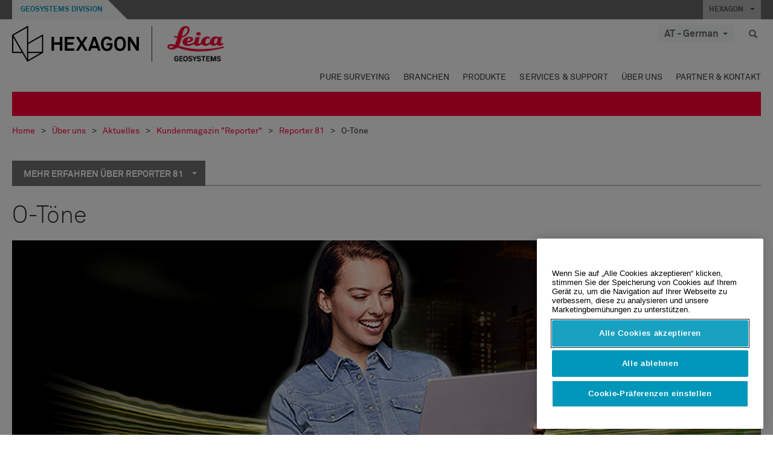

--- FILE ---
content_type: text/html; charset=utf-8
request_url: https://leica-geosystems.com/de-at/about-us/news-room/customer-magazine/reporter-81/in-your-words
body_size: 194779
content:

<!DOCTYPE html>
<html lang="de-AT">
<head>

    <!-- Google Tag Manager -->
<script>(function(w,d,s,l,i){w[l]=w[l]||[];w[l].push({'gtm.start':
new Date().getTime(),event:'gtm.js'});var f=d.getElementsByTagName(s)[0],
j=d.createElement(s),dl=l!='dataLayer'?'&l='+l:'';j.async=true;j.src=
'https://www.googletagmanager.com/gtm.js?id='+i+dl;f.parentNode.insertBefore(j,f);
})(window,document,'script','dataLayer','GTM-5B3WBS');</script>
<!-- End Google Tag Manager -->

<!--Organization Structured Data-->
<script type="application/ld+json">
 { "@context": "http://schema.org",
 "@type": "Organization",
 "name": "Leica Geosystems",
 "legalName" : "Leica Geosystems Holdings AG",
 "url": "https://leica-geosystems.com/",
 "logo": "https://leica-geosystems.com/-/media/Images/LeicaGeosystems/Logos%20and%20Icons/Icons/leica.ashx",
 "foundingDate": "1921",
 "address": {
 "@type": "PostalAddress",
 "streetAddress": "Heinrich-Wild-Strasse 201,",
 "addressLocality": "Heerbrugg",
 "addressRegion": "Heerbrugg",
 "postalCode": "9435,",
 "addressCountry": "Switzerland"
 },
 "sameAs": [ 
 "https://www.facebook.com/LeicaGeosystems/",
 "https://twitter.com/LeicaGeosystems",
 "https://www.instagram.com/leicageosystemsag/",
 "https://www.youtube.com/channel/UCjYDbcBgfWs4P9Hv_XjHFjA"
 ]}
</script>
<!-- End Organization Structured Data -->

<!--Search Structured Data-->
<script type="application/ld+json">
{
  "@context": "https://schema.org",
  "@type": "WebSite",
  "url": "https://leica-geosystems.com/",
  "potentialAction": {
    "@type": "SearchAction",
    "target": "https://leica-geosystems.com/lg-search-results?sc_lang=en#q={search_term_string}",
    "query-input": "required name=search_term_string"
  }
}
</script>
<!-- End Search Structured Data-->        <!--
        Framework: SCF V1 | Theme: Leica Custom 
        Template Name: Product Detail Page, {c6696ec6-9f02-49f0-ae5d-93b29e034f04}
        Build #20260127.2
        !-->



<meta charset="utf-8">
<meta http-equiv="X-UA-Compatible" content="IE=edge">
<meta name="viewport" content="width=device-width, initial-scale=1, user-scalable=no">
        <link rel="shortcut icon" type="image/x-icon" href="/content/images/favicon/leica/favicon.ico" />



<title>O-Töne | Leica Geosystems</title>




    <link rel="canonical" href="https://leica-geosystems.com/de-de/about-us/news-room/customer-magazine/reporter-81/in-your-words" />




<meta property="og:title" content="O-Töne" />
<meta property="og:description" content="" />
<meta property="og:url" content="https://leica-geosystems.com/de-at/about-us/news-room/customer-magazine/reporter-81/in-your-words" />
        <meta property="og:image" content="https://leica-geosystems.com/-/media/images/leicageosystems/about-us/reporter/reporter%2080/in%20your%20words/in%20your%20words%20800x428_thumbnail.ashx" />




<meta property="twitter:card" content="" />
<meta property="twitter:title" content="O-Töne" />
<meta property="twitter:description" content="" />

<meta property="twitter:url" content="https://leica-geosystems.com/de-at/about-us/news-room/customer-magazine/reporter-81/in-your-words" />

        <meta property="twitter:image" content="https://leica-geosystems.com/-/media/images/leicageosystems/about-us/reporter/reporter%2080/in%20your%20words/in%20your%20words%20800x428_thumbnail.ashx" />


                <link rel="alternate" href="https://leica-geosystems.com/da/about-us/news-room/customer-magazine/reporter-81/in-your-words" hreflang="da" />
                <link rel="alternate" href="https://leica-geosystems.com/fi-fi/about-us/news-room/customer-magazine/reporter-81/in-your-words" hreflang="fi-fi" />
                <link rel="alternate" href="https://leica-geosystems.com/fr-fr/about-us/news-room/customer-magazine/reporter-81/in-your-words" hreflang="fr-fr" />
                <link rel="alternate" href="https://leica-geosystems.com/de-de/about-us/news-room/customer-magazine/reporter-81/in-your-words" hreflang="de-de" />
                <link rel="alternate" href="https://leica-geosystems.com/en-in/about-us/news-room/customer-magazine/reporter-81/in-your-words" hreflang="en-in" />
                <link rel="alternate" href="https://leica-geosystems.com/nl-nl/about-us/news-room/customer-magazine/reporter-81/in-your-words" hreflang="nl-nl" />
                <link rel="alternate" href="https://leica-geosystems.com/nn-no/about-us/news-room/customer-magazine/reporter-81/in-your-words" hreflang="nn-no" />
                <link rel="alternate" href="https://leica-geosystems.com/pl-pl/about-us/news-room/customer-magazine/reporter-81/in-your-words" hreflang="pl-pl" />
                <link rel="alternate" href="https://leica-geosystems.com/en-sg/about-us/news-room/customer-magazine/reporter-81/in-your-words" hreflang="en-sg" />
                <link rel="alternate" href="https://leica-geosystems.com/es-es/about-us/news-room/customer-magazine/reporter-81/in-your-words" hreflang="es-es" />
                <link rel="alternate" href="https://leica-geosystems.com/sv-se/about-us/news-room/customer-magazine/reporter-81/in-your-words" hreflang="sv-se" />
                <link rel="alternate" href="https://leica-geosystems.com/en-gb/about-us/news-room/customer-magazine/reporter-81/in-your-words" hreflang="en-gb" />
                <link rel="alternate" href="https://leica-geosystems.com/en-us/about-us/news-room/customer-magazine/reporter-81/in-your-words" hreflang="en-us" />
                <link rel="alternate" href="https://leica-geosystems.com/de-ch/about-us/news-room/customer-magazine/reporter-81/in-your-words" hreflang="de-ch" />
                <link rel="alternate" href="https://leica-geosystems.com/fr-ch/about-us/news-room/customer-magazine/reporter-81/in-your-words" hreflang="fr-ch" />
                <link rel="alternate" href="https://leica-geosystems.com/fr-ma/about-us/news-room/customer-magazine/reporter-81/in-your-words" hreflang="fr-ma" />
                <link rel="alternate" href="https://leica-geosystems.com/nl-be/about-us/news-room/customer-magazine/reporter-81/in-your-words" hreflang="nl-be" />
                <link rel="alternate" href="https://leica-geosystems.com/fr-be/about-us/news-room/customer-magazine/reporter-81/in-your-words" hreflang="fr-be" />
                <link rel="alternate" href="https://leica-geosystems.com/pt-br/about-us/news-room/customer-magazine/reporter-81/in-your-words" hreflang="pt-br" />
                <link rel="alternate" href="https://leica-geosystems.com/es-cl/about-us/news-room/customer-magazine/reporter-81/in-your-words" hreflang="es-cl" />
                <link rel="alternate" href="https://leica-geosystems.com/hu-hu/about-us/news-room/customer-magazine/reporter-81/in-your-words" hreflang="hu-hu" />
                <link rel="alternate" href="https://leica-geosystems.com/it-it/about-us/news-room/customer-magazine/reporter-81/in-your-words" hreflang="it-it" />
                <link rel="alternate" href="https://leica-geosystems.com/ja-jp/about-us/news-room/customer-magazine/reporter-81/in-your-words" hreflang="ja-jp" />
                <link rel="alternate" href="https://leica-geosystems.com/ru/about-us/news-room/customer-magazine/reporter-81/in-your-words" hreflang="ru" />
                <link rel="alternate" href="https://leica-geosystems.com/ko-kr/about-us/news-room/customer-magazine/reporter-81/in-your-words" hreflang="ko-kr" />
                <link rel="alternate" href="https://leica-geosystems.com/es-mx/about-us/news-room/customer-magazine/reporter-81/in-your-words" hreflang="es-mx" />
                <link rel="alternate" href="https://leica-geosystems.com/about-us/news-room/customer-magazine/reporter-81/in-your-words" hreflang="x-default" />

    
<!-- Bootstrap -->

<link rel="stylesheet" href="https://cdnjs.cloudflare.com/ajax/libs/jqueryui/1.12.1/jquery-ui.min.css" integrity="sha256-rByPlHULObEjJ6XQxW/flG2r+22R5dKiAoef+aXWfik=" crossorigin="anonymous" />

    <link href="/Styles/styles.min.css?v=10.3.0" rel="stylesheet">
    <link href="/Styles/coveoStyles.min.css?v=10.3.0" rel="stylesheet">



<link rel="stylesheet" href="https://cdnjs.cloudflare.com/ajax/libs/malihu-custom-scrollbar-plugin/3.1.5/jquery.mCustomScrollbar.min.css"
      integrity="sha256-JHGEmB629pipTkMag9aMaw32I8zle24p3FpsEeI6oZU=" crossorigin="anonymous" />

<link rel="stylesheet" href="https://cdnjs.cloudflare.com/ajax/libs/OwlCarousel2/2.3.4/assets/owl.carousel.min.css" integrity="sha256-UhQQ4fxEeABh4JrcmAJ1+16id/1dnlOEVCFOxDef9Lw=" crossorigin="anonymous" />
<link rel="stylesheet" href="https://cdnjs.cloudflare.com/ajax/libs/OwlCarousel2/2.3.4/assets/owl.theme.default.min.css" integrity="sha256-kksNxjDRxd/5+jGurZUJd1sdR2v+ClrCl3svESBaJqw=" crossorigin="anonymous" />


<script src="https://cdnjs.cloudflare.com/ajax/libs/jquery/3.4.1/jquery.min.js" integrity="sha256-CSXorXvZcTkaix6Yvo6HppcZGetbYMGWSFlBw8HfCJo=" crossorigin="anonymous"></script>

        <link href="/Themes/Leica/Styles/leica.min.css?v=10.3.0" rel="stylesheet">

<!-- HTML5 shim and Respond.js for IE8 support of HTML5 elements and media queries -->
<!-- WARNING: Respond.js doesn't work if you view the page via file:// -->
<!--[if lt IE 9]>
    <script src="https://oss.maxcdn.com/html5shiv/3.7.2/html5shiv.min.js"></script>
    <script src="https://oss.maxcdn.com/respond/1.4.2/respond.min.js"></script>
<![endif]-->

</head>


<body  class=sticky-header-body>
    <!-- BEGIN NOINDEX -->
    



<!-- Google Tag Manager (noscript) -->
<noscript><iframe src="https://www.googletagmanager.com/ns.html?id=GTM-5B3WBS"
height="0" width="0" style="display:none;visibility:hidden"></iframe></noscript>
<!-- End Google Tag Manager (noscript) -->


    <!-- END NOINDEX -->
    <div class="loggedinas"></div>
    



<!-- BEGIN NOINDEX -->
    <header>
        <div id="header" class="navbar navbar-default navbar-fixed-top">



            <!-- Umbrella nav -->


        <div class="umbrella-nav">
            <div class="top">
                <div class="container">
                        <div class="microsite-header hidden-xs hidden-sm">
                            <h5><a href='https://hexagon.com/de/about/divisions/geosystems' target='_blank'>Geosystems Division</a></h5>
                        </div>
                    
                    <div class="pull-right">

                        




                        <a class="umbrella-expander" data-toggle="collapse" data-target="#umbrella" aria-expanded="false" aria-controls="collapseExample">HEXAGON <span class="caret"></span></a>
                    </div>
                    <div class="microsite-header-mobile umbrella-expander" data-toggle="collapse" data-target="#umbrella" aria-expanded="false" aria-controls="collapseExample">
                        <span class="microsite-header-mobile-data"></span>
                    </div>
                </div>
            </div>
            <div id="umbrella" class="sticky-max-ht collapse">
                <div class="container">
                    <div class="row">
                        <div class="col-lg-4 col-md-4 col-sm-4 left-nav-title">
                            <h2>EXPLORE HEXAGON</h2>
                        </div>
                        <div class="col-lg-8 col-md-8 col-sm-8 col-xs-12 visible-lg visible-sm visible-md right-nav-title">
                            <h2>HEXAGON&#39;S DIVISIONS</h2>
                        </div>
                        <div class="col-lg-4 col-md-4 col-sm-4 left-nav">
                            <div class="seperatorLine"></div>
                            <div class="row">



    <div id="{5C979B31-C1A1-4982-8F39-E105687F411E}" class="col-lg-6 col-md-6 col-sm-12 col-xs-12 umbrella-pod ">


        <div class="thumbnail module  multi-callout  module-core-theme  ">
            

                <div class="media-content image">
                            <a href=https://hexagon.com/company/our-story target=_blank class="" >
                                
<img src="/-/media/images/global components/umbrella/new/our-story.ashx?iar=0&amp;sc_lang=de-at&amp;hash=0B01C005F9962BF87DB44757BF97E0AA" class="img-responsive hidden-xs" alt="Unsere Geschichte" />

                            </a>

                </div>
                                <div class="caption">
                        <div class="text">
                            <h3>
                                <a href=https://hexagon.com/company/our-story target=_blank>
                                    
OUR STORY                                </a>
                            </h3>
                            <div class="mobile-version abstract-txt">
                                
                            </div>
                            <div class="desktop-version abstract-txt">
                                
                            </div>
                        </div>
                    </div>
                                <div class="buttons">
                        <div class="btn-wrap">
<a href="https://hexagon.com/company/our-story" class="btn btn-primary linkBtn" target="_blank" rel="noopener noreferrer" role="button" ></a>                        </div>
                    </div>

        </div>
    </div>



    <div id="{15BB3A6A-3060-4964-AD4E-4C67BB28E54A}" class="col-lg-6 col-md-6 col-sm-12 col-xs-12 umbrella-pod ">


        <div class="thumbnail module  multi-callout  module-core-theme  ">
            

                <div class="media-content image">
                            <a href=https://hexagon.com/solutions target=_blank class="" >
                                
<img src="/-/media/images/global components/umbrella/new/solutions.ashx?h=428&amp;iar=0&amp;w=800&amp;sc_lang=de-at&amp;hash=9D6B41A3394976D5B577EE48AD4D9618" class="img-responsive hidden-xs" alt="Lösungen" />

                            </a>

                </div>
                                <div class="caption">
                        <div class="text">
                            <h3>
                                <a href=https://hexagon.com/solutions target=_blank>
                                    
OUR SOLUTIONS                                </a>
                            </h3>
                            <div class="mobile-version abstract-txt">
                                
                            </div>
                            <div class="desktop-version abstract-txt">
                                
                            </div>
                        </div>
                    </div>
                                <div class="buttons">
                        <div class="btn-wrap">
<a href="https://hexagon.com/solutions" class="btn btn-primary linkBtn" target="_blank" rel="noopener noreferrer" role="button" ></a>                        </div>
                    </div>

        </div>
    </div>



    <div id="{05325F99-F4BF-40A1-8AB2-F62C13B1F610}" class="col-lg-6 col-md-6 col-sm-12 col-xs-12 umbrella-pod ">


        <div class="thumbnail module  multi-callout  module-core-theme  ">
            

                <div class="media-content image">
                            <a href=https://hexagon.com/company/sustainability target=_blank class="" >
                                
<img src="/-/media/images/global components/umbrella/new/sustainability.ashx?h=428&amp;iar=0&amp;w=800&amp;sc_lang=de-at&amp;hash=26DE5244A0F361C3E376F297E0B4D00C" class="img-responsive hidden-xs" alt="Sustainability" />

                            </a>

                </div>
                                <div class="caption">
                        <div class="text">
                            <h3>
                                <a href=https://hexagon.com/company/sustainability target=_blank>
                                    
OUR BUSINESS                                </a>
                            </h3>
                            <div class="mobile-version abstract-txt">
                                
                            </div>
                            <div class="desktop-version abstract-txt">
                                
                            </div>
                        </div>
                    </div>
                                <div class="buttons">
                        <div class="btn-wrap">
<a href="https://hexagon.com/company/sustainability" class="btn btn-primary linkBtn" target="_blank" rel="noopener noreferrer" role="button" ></a>                        </div>
                    </div>

        </div>
    </div>



    <div id="{97B6B6D8-9F6A-453E-80FE-D6FD8AF977FE}" class="col-lg-6 col-md-6 col-sm-12 col-xs-12 umbrella-pod ">


        <div class="thumbnail module  multi-callout  module-core-theme  ">
            

                <div class="media-content image">
                            <a href=https://hxgnspotlight.com/ target=_blank class="" >
                                
<img src="/-/media/images/global components/umbrella/hxgn_spotlight.ashx?h=428&amp;iar=0&amp;w=800&amp;sc_lang=de-at&amp;hash=6250D719A17CD944863C6D13A9E472DA" class="img-responsive hidden-xs" alt="Hxgn Spotlight" />

                            </a>

                </div>
                                <div class="caption">
                        <div class="text">
                            <h3>
                                <a href=https://hxgnspotlight.com/ target=_blank>
                                    
HxGN SPOTLIGHT                                </a>
                            </h3>
                            <div class="mobile-version abstract-txt">
                                
                            </div>
                            <div class="desktop-version abstract-txt">
                                
                            </div>
                        </div>
                    </div>
                                <div class="buttons">
                        <div class="btn-wrap">
<a href="https://hxgnspotlight.com/" class="btn btn-primary linkBtn" target="_blank" title="Learn More" rel="noopener noreferrer" role="button" >Learn More</a>                        </div>
                    </div>

        </div>
    </div>

                            </div>
                        </div>
                        <div class="col-xs-12 visible-xs right-nav-title">
                            <h2>HEXAGON&#39;S DIVISIONS</h2>
                        </div>
                        <div class="col-lg-8 col-md-8 col-sm-8 col-xs 12 right-nav">
                            <div class="row">



    <div id="{F42B5D27-52EE-4EF9-8419-13B8208B3D99}" class="col-lg-3 col-md-3 col-sm-6 col-xs-12 umbrella-pod ">


        <div class="thumbnail module  multi-callout  module-Hexagon  ">
            

                <div class="media-content image">
                            <a href=https://hexagon.com/company/divisions/agriculture target=_blank class="" >
                                
<img src="/-/media/images/global components/umbrella/new/pod_ag.ashx?h=100&amp;iar=0&amp;w=190&amp;hash=ABF8A0652B5DF20966F30792B6280E6C" class="img-responsive hidden-xs" alt="" />

                            </a>

                </div>
                                <div class="caption">
                        <div class="text">
                            <h3>
                                <a href=https://hexagon.com/company/divisions/agriculture target=_blank>
                                    
AGRICULTURE                                </a>
                            </h3>
                            <div class="mobile-version abstract-txt">
                                
                            </div>
                            <div class="desktop-version abstract-txt">
                                
                            </div>
                        </div>
                    </div>
                                <div class="buttons">
                        <div class="btn-wrap">
<a href="https://hexagon.com/company/divisions/agriculture" class="btn btn-primary linkBtn" target="_blank" rel="noopener noreferrer" role="button" >Hexagon Agriculture</a>                        </div>
                    </div>

        </div>
    </div>



    <div id="{37AD0BAB-41BE-43F6-8F87-10D2C3A070C5}" class="col-lg-3 col-md-3 col-sm-6 col-xs-12 umbrella-pod ">


        <div class="thumbnail module  multi-callout  module-Hexagon  ">
            

                <div class="media-content image">
                            <a href=https://hexagon.com/company/divisions/asset-lifecycle-intelligence target=_blank class="" >
                                
<img src="/-/media/images/global components/umbrella/new/pod_ppm.ashx?h=100&amp;iar=0&amp;w=190&amp;hash=E6AFBE31202B34E80FBA623884DB4EBA" class="img-responsive hidden-xs" alt="Hexagon Geospatial" />

                            </a>

                </div>
                                <div class="caption">
                        <div class="text">
                            <h3>
                                <a href=https://hexagon.com/company/divisions/asset-lifecycle-intelligence target=_blank>
                                    
ASSET LIFECYCLE INTELLIGENCE                                </a>
                            </h3>
                            <div class="mobile-version abstract-txt">
                                
                            </div>
                            <div class="desktop-version abstract-txt">
                                
                            </div>
                        </div>
                    </div>
                                <div class="buttons">
                        <div class="btn-wrap">
<a href="https://hexagon.com/company/divisions/asset-lifecycle-intelligence" class="btn btn-primary linkBtn" target="_blank" rel="noopener noreferrer" role="button" >PPM</a>                        </div>
                    </div>

        </div>
    </div>



    <div id="{7988C4F1-34CA-46E8-B88F-88B4622884E5}" class="col-lg-3 col-md-3 col-sm-6 col-xs-12 umbrella-pod ">


        <div class="thumbnail module  multi-callout  module-Hexagon  ">
            

                <div class="media-content image">
                            <a href=https://hexagon.com/company/divisions/autonomy-and-positioning target=_blank class="" >
                                
<img src="/-/media/images/global components/umbrella/new/pod_pi.ashx?h=100&amp;iar=0&amp;w=190&amp;hash=6D1378409BDFE8BCD2FA08AB4242B991" class="img-responsive hidden-xs" alt="Hexagon Geospatial" />

                            </a>

                </div>
                                <div class="caption">
                        <div class="text">
                            <h3>
                                <a href=https://hexagon.com/company/divisions/autonomy-and-positioning target=_blank>
                                    
AUTONOMY & POSITIONING                                </a>
                            </h3>
                            <div class="mobile-version abstract-txt">
                                
                            </div>
                            <div class="desktop-version abstract-txt">
                                
                            </div>
                        </div>
                    </div>
                                <div class="buttons">
                        <div class="btn-wrap">
<a href="https://hexagon.com/company/divisions/autonomy-and-positioning" class="btn btn-primary linkBtn" target="_blank" rel="noopener noreferrer" role="button" ></a>                        </div>
                    </div>

        </div>
    </div>



    <div id="{C63625C3-D301-4CB9-AA31-F7A7840CECF1}" class="col-lg-3 col-md-3 col-sm-6 col-xs-12 umbrella-pod ">


        <div class="thumbnail module  multi-callout  module-Hexagon  ">
            

                <div class="media-content image">
                            <a href=https://hexagon.com/company/divisions/geosystems target=_blank class="" >
                                
<img src="/-/media/images/global components/umbrella/new/pod_geo.ashx?h=100&amp;iar=0&amp;w=190&amp;hash=AF4BF68E67A0F605BFB70FAD466009A8" class="img-responsive hidden-xs" alt="Hexagon Geospatial" />

                            </a>

                </div>
                                <div class="caption">
                        <div class="text">
                            <h3>
                                <a href=https://hexagon.com/company/divisions/geosystems target=_blank>
                                    
GEOSYSTEMS                                </a>
                            </h3>
                            <div class="mobile-version abstract-txt">
                                
                            </div>
                            <div class="desktop-version abstract-txt">
                                
                            </div>
                        </div>
                    </div>
                                <div class="buttons">
                        <div class="btn-wrap">
<a href="https://hexagon.com/company/divisions/geosystems" class="btn btn-primary linkBtn" target="_blank" rel="noopener noreferrer" role="button" ></a>                        </div>
                    </div>

        </div>
    </div>



    <div id="{E4844C05-6D93-47CE-8DC7-B89173C2F93C}" class="col-lg-3 col-md-3 col-sm-6 col-xs-12 umbrella-pod ">


        <div class="thumbnail module  multi-callout  module-Hexagon  ">
            

                <div class="media-content image">
                            <a href=https://hexagon.com/company/divisions/manufacturing-intelligence target=_blank class="" >
                                
<img src="/-/media/images/global components/umbrella/new/pod_mi.ashx?h=100&amp;iar=0&amp;w=190&amp;hash=6107C41107AF0280640BD9A1AF74EBCD" class="img-responsive hidden-xs" alt="Hexagon Geospatial" />

                            </a>

                </div>
                                <div class="caption">
                        <div class="text">
                            <h3>
                                <a href=https://hexagon.com/company/divisions/manufacturing-intelligence target=_blank>
                                    
MANUFACTURING INTELLIGENCE                                </a>
                            </h3>
                            <div class="mobile-version abstract-txt">
                                
                            </div>
                            <div class="desktop-version abstract-txt">
                                
                            </div>
                        </div>
                    </div>
                                <div class="buttons">
                        <div class="btn-wrap">
<a href="https://hexagon.com/company/divisions/manufacturing-intelligence" class="btn btn-primary linkBtn" target="_blank" title="HexagonMI" rel="noopener noreferrer" role="button" >HexagonMI</a>                        </div>
                    </div>

        </div>
    </div>



    <div id="{26AD2D7F-2B3D-476E-8E17-AB158E6F826C}" class="col-lg-3 col-md-3 col-sm-6 col-xs-12 umbrella-pod ">


        <div class="thumbnail module  multi-callout  module-Hexagon  ">
            

                <div class="media-content image">
                            <a href=https://hexagon.com/company/divisions/mining target=_blank class="" >
                                
<img src="/-/media/images/global components/umbrella/new/pod_min.ashx?h=100&amp;iar=0&amp;w=190&amp;hash=D257564B1943EB0A59F6ABF5F6619876" class="img-responsive hidden-xs" alt="Hexagon Mining" />

                            </a>

                </div>
                                <div class="caption">
                        <div class="text">
                            <h3>
                                <a href=https://hexagon.com/company/divisions/mining target=_blank>
                                    
MINING                                </a>
                            </h3>
                            <div class="mobile-version abstract-txt">
                                
                            </div>
                            <div class="desktop-version abstract-txt">
                                
                            </div>
                        </div>
                    </div>
                                <div class="buttons">
                        <div class="btn-wrap">
<a href="https://hexagon.com/company/divisions/mining" class="btn btn-primary linkBtn" target="_blank" rel="noopener noreferrer" role="button" >Learn More</a>                        </div>
                    </div>

        </div>
    </div>



    <div id="{27160BDF-9B44-4A54-A363-24126BAE00A6}" class="col-lg-3 col-md-3 col-sm-6 col-xs-12 umbrella-pod ">


        <div class="thumbnail module  multi-callout  module-Hexagon  ">
            

                <div class="media-content image">
                            <a href=https://hexagon.com/company/divisions/safety-infrastructure-geospatial target=_blank class="" >
                                
<img src="/-/media/images/global components/umbrella/gsp_v2.ashx?h=100&amp;iar=0&amp;w=190&amp;sc_lang=de-at&amp;hash=14C80939A610F5FF1B7647A0F1D56CC0" class="img-responsive hidden-xs" alt="" />

                            </a>

                </div>
                                <div class="caption">
                        <div class="text">
                            <h3>
                                <a href=https://hexagon.com/company/divisions/safety-infrastructure-geospatial target=_blank>
                                    
SAFETY, INFRASTRUCTURE & GEOSPATIAL                                </a>
                            </h3>
                            <div class="mobile-version abstract-txt">
                                
                            </div>
                            <div class="desktop-version abstract-txt">
                                
                            </div>
                        </div>
                    </div>
                                <div class="buttons">
                        <div class="btn-wrap">
<a href="https://hexagon.com/company/divisions/safety-infrastructure-geospatial" class="btn btn-primary linkBtn" target="_blank" rel="noopener noreferrer" role="button" >Learn More</a>                        </div>
                    </div>

        </div>
    </div>



    <div id="{45C0AA6B-BB08-4BED-B8AE-9F4A6467DA51}" class="col-lg-3 col-md-3 col-sm-6 col-xs-12 umbrella-pod ">


        <div class="thumbnail module  multi-callout  module-Hexagon  ">
            

                <div class="media-content image">
                            <a href=https://hexagon.com/company/divisions/xalt-solutions target=_blank class="" >
                                
<img src="/-/media/images/global components/umbrella/xalt.ashx?h=100&amp;iar=0&amp;w=186&amp;sc_lang=de-at&amp;hash=3A06AADDB5649D0A383D2B411130C819" class="img-responsive hidden-xs" alt="XALT" />

                            </a>

                </div>
                                <div class="caption">
                        <div class="text">
                            <h3>
                                <a href=https://hexagon.com/company/divisions/xalt-solutions target=_blank>
                                    
XALT SOLUTIONS                                </a>
                            </h3>
                            <div class="mobile-version abstract-txt">
                                
                            </div>
                            <div class="desktop-version abstract-txt">
                                
                            </div>
                        </div>
                    </div>
                                <div class="buttons">
                        <div class="btn-wrap">
<a href="https://hexagon.com/company/divisions/xalt-solutions" class="btn btn-primary linkBtn" target="_blank" rel="noopener noreferrer" role="button" >XALT</a>                        </div>
                    </div>

        </div>
    </div>
                            </div>
                        </div>
                    </div>
                </div>
            </div>
        </div>
<!-- Ends Umbrella nav -->
            <div class="desktop-header">
                <div class="inner-header">
                    <div class="container">
                        <div class="logos-tools">
                            <div class="logos pull-left">
                                <div class="logo">
    <ul class="list-inline">
            <li>
                <a href="/de-at/" target="">
                            <img src="/-/media/images/hexagon_logo/hexagon_logo_balck_svg.ashx?sc_lang=de-at" alt="" />
                </a>
            </li>

                    <li>
                        <a href="https://leica-geosystems.com/de-at/">
                            <img src="/-/media/images/leicageosystems/logos and icons/icons/leica_geosystems_logo.ashx?sc_lang=de-at" alt="Leica Geosystems"  />
                        </a>
                    </li>
    </ul>
</div>






                            </div>
                                <div class="tools visible-lg">
                                    
                                    




    <div class="container-lang">
        <!-- language slector Button -->
        <div class="lang-nav">
            <a href="#" class="language-selector button">AT - German<span class="caret"></span></a>
        </div>
        <!-- mega navigation language -->
        <div class="outerWrapper threeColumn">
            <div class="container-lang">
                <div class="innerWrapper">
                    <!-- header -->
                    <div class="lang-header">
                        <h4>Select Country</h4>
                            <a href="https://leica-geosystems.com/about-us/news-room/customer-magazine/reporter-81/in-your-words">Corporate Website (global)</a>
                    </div>
                    <!-- language country list -->
                    <div class="content-nav">
                            <div class="colRegion">
                                <div class="regionHeader">
                                    <img src="/-/media/images/leicageosystems/language region images/leica/map-europe.ashx?sc_lang=de-at&amp;hash=1C1136CA2023A632B36356B30E19F952" alt="Europe">
                                    <h3>Europe</h3>
                                </div>
                                <ul>
                                        <li>
                                            <span class="countryLang">Austria</span>
                                            <ul>
                                                            <li><a href="https://leica-geosystems.com/de-at/about-us/news-room/customer-magazine/reporter-81/in-your-words">German</a></li>

                                            </ul>
                                        </li>
                                        <li>
                                            <span class="countryLang">Belgium</span>
                                            <ul>
                                                            <li><a href="https://leica-geosystems.com/nl-be/about-us/news-room/customer-magazine/reporter-81/in-your-words">Dutch</a></li>
                                                            <li><a href="https://leica-geosystems.com/fr-be/about-us/news-room/customer-magazine/reporter-81/in-your-words">French</a></li>

                                            </ul>
                                        </li>
                                        <li>
                                            <span class="countryLang">Denmark</span>
                                            <ul>
                                                            <li><a href="https://leica-geosystems.com/da/about-us/news-room/customer-magazine/reporter-81/in-your-words">Danish</a></li>

                                            </ul>
                                        </li>
                                        <li>
                                            <span class="countryLang">Finland</span>
                                            <ul>
                                                            <li><a href="https://leica-geosystems.com/fi-fi/about-us/news-room/customer-magazine/reporter-81/in-your-words">Finnish</a></li>

                                            </ul>
                                        </li>
                                        <li>
                                            <span class="countryLang">Frankreich</span>
                                            <ul>
                                                            <li><a href="https://leica-geosystems.com/fr-fr/about-us/news-room/customer-magazine/reporter-81/in-your-words">French</a></li>

                                            </ul>
                                        </li>
                                        <li>
                                            <span class="countryLang">Deutschland</span>
                                            <ul>
                                                            <li><a href="https://leica-geosystems.com/de-de/about-us/news-room/customer-magazine/reporter-81/in-your-words">German</a></li>

                                            </ul>
                                        </li>
                                        <li>
                                            <span class="countryLang">Hungary</span>
                                            <ul>
                                                            <li><a href="https://leica-geosystems.com/hu-hu/about-us/news-room/customer-magazine/reporter-81/in-your-words">Hungarian</a></li>

                                            </ul>
                                        </li>
                                        <li>
                                            <span class="countryLang">Italien</span>
                                            <ul>
                                                            <li><a href="https://leica-geosystems.com/it-it/about-us/news-room/customer-magazine/reporter-81/in-your-words">Italian</a></li>

                                            </ul>
                                        </li>
                                        <li>
                                            <span class="countryLang">Niederlande</span>
                                            <ul>
                                                            <li><a href="https://leica-geosystems.com/nl-nl/about-us/news-room/customer-magazine/reporter-81/in-your-words">Dutch</a></li>

                                            </ul>
                                        </li>
                                        <li>
                                            <span class="countryLang">Norway</span>
                                            <ul>
                                                            <li><a href="https://leica-geosystems.com/nn-no/about-us/news-room/customer-magazine/reporter-81/in-your-words">Norwegian</a></li>

                                            </ul>
                                        </li>
                                        <li>
                                            <span class="countryLang">Polen</span>
                                            <ul>
                                                            <li><a href="https://leica-geosystems.com/pl-pl/about-us/news-room/customer-magazine/reporter-81/in-your-words">Polish</a></li>

                                            </ul>
                                        </li>
                                        <li>
                                            <span class="countryLang">Spain</span>
                                            <ul>
                                                            <li><a href="https://leica-geosystems.com/es-es/about-us/news-room/customer-magazine/reporter-81/in-your-words">Spanish</a></li>

                                            </ul>
                                        </li>
                                        <li>
                                            <span class="countryLang">Schweden</span>
                                            <ul>
                                                            <li><a href="https://leica-geosystems.com/sv-se/about-us/news-room/customer-magazine/reporter-81/in-your-words">Swedish</a></li>

                                            </ul>
                                        </li>
                                        <li>
                                            <span class="countryLang">Schweiz</span>
                                            <ul>
                                                            <li><a href="https://leica-geosystems.com/de-ch/about-us/news-room/customer-magazine/reporter-81/in-your-words">German</a></li>
                                                            <li><a href="https://leica-geosystems.com/fr-ch/about-us/news-room/customer-magazine/reporter-81/in-your-words">French</a></li>

                                            </ul>
                                        </li>
                                        <li>
                                            <span class="countryLang">Vereinigtes K&#246;nigreich</span>
                                            <ul>
                                                            <li><a href="https://leica-geosystems.com/en-gb/about-us/news-room/customer-magazine/reporter-81/in-your-words">English</a></li>

                                            </ul>
                                        </li>
                                </ul>
                            </div>
                            <div class="colRegion">
                                <div class="regionHeader">
                                    <img src="/-/media/images/leicageosystems/language region images/leica/map-usa.ashx?sc_lang=de-at&amp;hash=F8927EFD748B82D2597EEC3674AE1BDA" alt="Americas">
                                    <h3>Americas</h3>
                                </div>
                                <ul>
                                        <li>
                                            <span class="countryLang">Vereinigte Staaten</span>
                                            <ul>
                                                            <li><a href="https://leica-geosystems.com/en-us/about-us/news-room/customer-magazine/reporter-81/in-your-words">English </a></li>

                                            </ul>
                                        </li>
                                        <li>
                                            <span class="countryLang">Canada</span>
                                            <ul>
                                                            <li><a href="https://leica-geosystems.com/en-us/about-us/news-room/customer-magazine/reporter-81/in-your-words">English </a></li>

                                            </ul>
                                        </li>
                                        <li>
                                            <span class="countryLang">Brazil</span>
                                            <ul>
                                                            <li><a href="https://leica-geosystems.com/pt-br/about-us/news-room/customer-magazine/reporter-81/in-your-words">Portuguese</a></li>

                                            </ul>
                                        </li>
                                        <li>
                                            <span class="countryLang">Central America</span>
                                            <ul>
                                                            <li><a href="https://leica-geosystems.com/es-mx/about-us/news-room/customer-magazine/reporter-81/in-your-words">Spanish</a></li>

                                            </ul>
                                        </li>
                                        <li>
                                            <span class="countryLang">South America</span>
                                            <ul>
                                                            <li><a href="https://leica-geosystems.com/es-cl/about-us/news-room/customer-magazine/reporter-81/in-your-words">Spanish</a></li>

                                            </ul>
                                        </li>
                                </ul>
                            </div>
                            <div class="colRegion">
                                <div class="regionHeader">
                                    <img src="/-/media/images/leicageosystems/language region images/leica/map-asia.ashx?sc_lang=de-at&amp;hash=EFE4D828A38EA403815C03B14C19DC64" alt="Asia">
                                    <h3>Asia</h3>
                                </div>
                                <ul>
                                        <li>
                                            <span class="countryLang">China</span>
                                            <ul>
                                                            <li><a href="http://www.leica-geosystems.com.cn" target="">China</a></li>

                                            </ul>
                                        </li>
                                        <li>
                                            <span class="countryLang">Indien</span>
                                            <ul>
                                                            <li><a href="https://leica-geosystems.com/en-in/about-us/news-room/customer-magazine/reporter-81/in-your-words">English</a></li>

                                            </ul>
                                        </li>
                                        <li>
                                            <span class="countryLang">Japan</span>
                                            <ul>
                                                            <li><a href="https://leica-geosystems.com/ja-jp/about-us/news-room/customer-magazine/reporter-81/in-your-words">Japanese</a></li>

                                            </ul>
                                        </li>
                                        <li>
                                            <span class="countryLang">Korea</span>
                                            <ul>
                                                            <li><a href="https://leica-geosystems.com/ko-kr/about-us/news-room/customer-magazine/reporter-81/in-your-words">Korean</a></li>

                                            </ul>
                                        </li>
                                        <li>
                                            <span class="countryLang">Singapore</span>
                                            <ul>
                                                            <li><a href="https://leica-geosystems.com/en-sg/about-us/news-room/customer-magazine/reporter-81/in-your-words">English</a></li>

                                            </ul>
                                        </li>
                                        <li>
                                            <span class="countryLang">Kazakhstan</span>
                                            <ul>
                                                            <li><a href="https://leica-geosystems.com/ru/about-us/news-room/customer-magazine/reporter-81/in-your-words">Russian</a></li>

                                            </ul>
                                        </li>
                                        <li>
                                            <span class="countryLang">Indonesia</span>
                                            <ul>
                                                            <li><a href="https://leica-geosystems.com/id-id/about-us/news-room/customer-magazine/reporter-81/in-your-words">Indonesian</a></li>

                                            </ul>
                                        </li>
                                        <li>
                                            <span class="countryLang">Naher Osten</span>
                                            <ul>
                                                            <li><a href="https://leica-geosystems.com/ar-ae/about-us/news-room/customer-magazine/reporter-81/in-your-words">English</a></li>

                                            </ul>
                                        </li>
                                </ul>
                            </div>
                            <div class="colRegion">
                                <div class="regionHeader">
                                    <img src="/-/media/images/leicageosystems/language region images/leica/map-africa.ashx?sc_lang=de-at&amp;hash=0F50DA1FD6C6DECDC07C1E197291CF52" alt="Africa">
                                    <h3>Africa</h3>
                                </div>
                                <ul>
                                        <li>
                                            <span class="countryLang">Africa</span>
                                            <ul>
                                                            <li><a href="https://leica-geosystems.com/fr-ma/about-us/news-room/customer-magazine/reporter-81/in-your-words">French</a></li>

                                            </ul>
                                        </li>
                                        <li>
                                            <span class="countryLang">South Africa</span>
                                            <ul>
                                                            <li><a href="https://leica-geosystems.com/en-za/about-us/news-room/customer-magazine/reporter-81/in-your-words">English</a></li>

                                            </ul>
                                        </li>
                                </ul>
                            </div>
                    </div>
                </div>
            </div>
        </div>
    </div>

                                    




<div class="custom-search">
    <form method="get"
          action="/de-at/search-results"
          class="header-search-form">
        <input type="text"
               name="keyword"
               class="search-input"
               placeholder="Suche"
               value="" />
        
        <span class="search-iconbox"></span>
        <button type="submit" class="search-submit"><span class="glyphicon glyphicon-search search-icon"></span></button>

    </form>
</div>
                                </div>
                            <!-- Mobile hamburger Icon -->
                            <div class="icon-menu pull-right visible-xs visible-sm visible-md">
                                <button type="button" class="mob-menu" data-toggle="offcanvas">
                                    <span class="icon-bar"></span>
                                    <span class="icon-bar"></span>
                                    <span class="icon-bar"></span>
                                </button>
                            </div>
                            <!-- Ends Mobile hamburger Icon -->
                        </div>
                        
                        <div class="items-nav">
                            <div class="tools-nav pull-right visible-lg">
                                <nav role="navigation">
    <div class="nav-links">
        <ul class="list-inline">
            <li>
                    <a href="/de-at/pure-surveying" data-section="" >
                        Pure Surveying
                    </a>
            </li>
            <li>
                    <a href="/de-at/industries" data-section="82C47722A4874CAB8634E231FD28317B" >
                        Branchen
                    </a>
            </li>
            <li>
                    <a href="/de-at/products" data-section="129425A9D9E04C968AD62F4DD8A140A5" >
                        Produkte
                    </a>
            </li>
            <li>
                    <a href="/de-at/services-and-support" data-section="0BD503FA435246F88B94D629F45C7F0F" >
                        Services & Support
                    </a>
            </li>
            <li>
                    <a href="/de-at/about-us" data-section="763D9BC842E547FBAAA8EFAD05A8710B" class=active-page>
                        Über uns
                    </a>
            </li>
            <li>
                    <a href="/de-at/contact-us" data-section="C32ECDDFACAC4A7B984DFA84B887D04A" >
                        Partner & Kontakt
                    </a>
            </li>
        </ul>
    </div>
</nav>
                            </div>
                        </div>
                    </div>
                </div>
                
<div class="outter-header">
    <div class="container">
        <div class="sub-nav">
            <a href="#" class="close icon-gen">Close</a>
                    <div class="sub-nav-container" data-sectioncontent="82C47722A4874CAB8634E231FD28317B" data-navigationtitle="Branchen">
                        <div class="sub-nav-header">
                            <ul class="list-inline">
                            </ul>
                            <div class="scroll-buttons">
                                <span><i class="scroll-top-button"></i></span>
                                <span><i class="scroll-bottom-button"></i></span>
                            </div>
                        </div>
                                                    <div class="sub-nav-content">

                                    <div class="view-content active" data-viewcontent="">
                                        <div class="filters-col">
                                            <ul class="list-unstyled">
                                                        <li>
                                                            <a href="/de-at/industries/pure-surveying" class="active " data-sub="F3EA5C0B393A48FAA6EE4497A60AEBA8" target="_self">Vermessung pur</a>
                                                        </li>
                                                        <li>
                                                            <a href="/de-at/industries/public-safety-security-and-forensics" class=" " data-sub="8DA904FF7AEB4954AE409A906142EDDC" target="_self">&#214;ffentliche Sicherheit</a>
                                                        </li>
                                                        <li>
                                                            <a href="/de-at/industries/reality-capture" class=" " data-sub="1AC1865129E547E7A7F11244CDCD4389" target="_self">Umgebungserfassung</a>
                                                        </li>
                                                        <li>
                                                            <a href="/de-at/industries/building" class=" " data-sub="CE1DBFBA40224A5F9C2687804B65D2EF" target="_self">Bauwesen</a>
                                                        </li>
                                                        <li>
                                                            <a href="/de-at/industries/heavy-construction" class=" " data-sub="BAD590F594F34CC78F0138B5820BBF1C" target="_self">Hoch- &amp; Tiefbau</a>
                                                        </li>
                                                        <li>
                                                            <a href="/de-at/industries/transportation" class=" " data-sub="436E311D892A4A13B8826DFF370255DF" target="_self">Verkehrswesen</a>
                                                        </li>
                                                        <li>
                                                            <a href="/de-at/industries/power-and-plant" class=" " data-sub="EA1BCC9014624720AB9F8D2543DBC086" target="_self">Kraftwerks- &amp; Anlagenbau</a>
                                                        </li>
                                                        <li>
                                                            <a href="/de-at/industries/monitoring-solutions" class=" " data-sub="253EE9DC18AE48FC8C0DCAE9C8D05F76" target="_self">&#220;berwachung</a>
                                                        </li>
                                                        <li>
                                                            <a href="https://entertainment.leica-geosystems.com/" class=" " data-sub="837422FF8E684978ACC8AD5C8B2EF035" target="_self">Media and entertainment</a>
                                                        </li>
                                                        <li>
                                                            <a href="/de-at/industries/utilities" class=" " data-sub="2A47D718986447DFA37DB6387B23AEC2" target="_self">Versorgungsleitungen</a>
                                                        </li>
                                                        <li>
                                                            <a href="/de-at/industries/mining" class=" " data-sub="FFFF0021AB8A416FB6420D018EBA23F4" target="_self">Bergbau</a>
                                                        </li>
                                                        <li>
                                                            <a href="/de-at/industries/agriculture" class=" " data-sub="98661D940B6C4A389E14B052F6EF3A98" target="_self">Landwirtschaft</a>
                                                        </li>
                                                        <li>
                                                            <a href="/de-at/industries/natural-resources" class=" " data-sub="518503EFAEB3410A9E9D1A9B5FC65F99" target="_self">Rohstoffe</a>
                                                        </li>
                                                        <li>
                                                            <a href="/de-at/industries/science-and-education" class=" " data-sub="5D5D127B7FE146A7AC59B945024B48EA" target="_self">Wissenschaft &amp; Bildung</a>
                                                        </li>
                                                        <li>
                                                            <a href="/de-at/industries/sports-and-events" class=" " data-sub="B17243CBECE6451580D248ABEF076341" target="_self">Sport &amp; Unterhaltung</a>
                                                        </li>
                                            </ul>
                                        </div>
                                            <div class="list-col active " data-subcontent="F3EA5C0B393A48FAA6EE4497A60AEBA8">
                                                <ul class="list-unstyled">

                                                                <li>
                                                                    <a href="/de-at/industries/pure-surveying/survey-dna"  target="_self">Wir sind Vermessung</a>
                                                                </li>
                                                                <li>
                                                                    <a href="/de-at/industries/pure-surveying/get-inspired-to-grow-your-business"  target="_self">Neue Gesch&#228;ftsideen</a>
                                                                </li>
                                                                <li>
                                                                    <a href="/de-at/industries/pure-surveying/surveying-solutions"  target="_self">Vermessungsl&#246;sungen</a>
                                                                </li>
                                                                <li>
                                                                    <a href="/de-at/industries/pure-surveying/improve-your-skills"  target="_self">Steigern Sie Ihre Kompetenz</a>
                                                                </li>
                                                                <li>
                                                                    <a href="/de-at/industries/pure-surveying/learning-centre"  target="_self">Resource Library</a>
                                                                </li>

                                                </ul>
                                            </div>
                                            <div class="list-col  " data-subcontent="8DA904FF7AEB4954AE409A906142EDDC">
                                                <ul class="list-unstyled">

                                                                <li>
                                                                    <a href="/de-at/industries/public-safety-security-and-forensics/applications-in-public-safety"  target="_self">Anwendungsbereiche</a>
                                                                </li>
                                                                <li>
                                                                    <a href="/de-at/industries/public-safety-security-and-forensics/solutions"  target="_self">L&#246;sungen</a>
                                                                </li>
                                                                <li>
                                                                    <a href="/de-at/industries/public-safety-security-and-forensics/why-choose-us"  target="_self">Warum wir?</a>
                                                                </li>
                                                                <li>
                                                                    <a href="/de-at/industries/public-safety-security-and-forensics/learning-centre-for-public-safety-professionals"  target="_self">Wissensdatenbank</a>
                                                                </li>

                                                </ul>
                                                    <div class="bottom-list">
                                                        <ul class="list-inline">
                                                                <li><a href="/de-at/case-studies/public-safety" target="_self">Fallstudien</a></li>
                                                        </ul>
                                                    </div>
                                            </div>
                                            <div class="list-col  " data-subcontent="1AC1865129E547E7A7F11244CDCD4389">
                                                <ul class="list-unstyled">

                                                                <li>
                                                                    <a href="/de-at/industries/reality-capture/digital-world"  target="_self">Digitale Welt</a>
                                                                </li>
                                                                <li>
                                                                    <a href="/de-at/industries/reality-capture/digital-infrastructure"  target="_self">Digitale Infrastruktur</a>
                                                                </li>
                                                                <li>
                                                                    <a href="/de-at/industries/reality-capture/digital-city"  target="_self">Digitale Stadt</a>
                                                                </li>
                                                                <li>
                                                                    <a href="/de-at/industries/reality-capture/digital-building"  target="_self">Digitales Geb&#228;ude</a>
                                                                </li>
                                                                <li>
                                                                    <a href="/de-at/industries/reality-capture/digital-sea-and-river-floor"  target="_self">Digitale Meeresb&#246;den &amp; Flussbetten</a>
                                                                </li>
                                                                <li>
                                                                    <a href="/de-at/industries/reality-capture/state-of-the-art-mapping"  target="_self">Hochmoderne Kartierung</a>
                                                                </li>

                                                </ul>
                                                    <div class="bottom-list">
                                                        <ul class="list-inline">
                                                                <li><a href="/de-at/case-studies/reality-capture" target="_self">Case Studies</a></li>
                                                        </ul>
                                                    </div>
                                            </div>
                                            <div class="list-col  " data-subcontent="CE1DBFBA40224A5F9C2687804B65D2EF">
                                                <ul class="list-unstyled">

                                                                <li>
                                                                    <a href="/de-at/industries/building/utility-detection"  target="_self">Utility detection for avoidance and mapping</a>
                                                                </li>
                                                                <li>
                                                                    <a href="/de-at/industries/building/commercial"  target="_self">Gewerbe</a>
                                                                </li>
                                                                <li>
                                                                    <a href="/de-at/industries/building/residential"  target="_self">Wohnungsbau</a>
                                                                </li>
                                                                <li>
                                                                    <a href="/de-at/industries/building/building-sw-solutions-fr"  target="_self">Empowering the construction site with TOPOCENTER</a>
                                                                </li>

                                                </ul>
                                                    <div class="bottom-list">
                                                        <ul class="list-inline">
                                                                <li><a href="/de-at/case-studies/building" target="_self">Case Studies</a></li>
                                                        </ul>
                                                    </div>
                                            </div>
                                            <div class="list-col  " data-subcontent="BAD590F594F34CC78F0138B5820BBF1C">
                                                <ul class="list-unstyled">

                                                                <li>
                                                                    <a href="/de-at/industries/heavy-construction/airports"  target="_self">Flugh&#228;fen</a>
                                                                </li>
                                                                <li>
                                                                    <a href="/de-at/industries/heavy-construction/bridges"  target="_self">Br&#252;cken</a>
                                                                </li>
                                                                <li>
                                                                    <a href="/de-at/industries/heavy-construction/dams"  target="_self">D&#228;mme</a>
                                                                </li>
                                                                <li>
                                                                    <a href="/de-at/industries/heavy-construction/highways"  target="_self">Neue Wege im Stra&#223;enbau Wie Technologie das Gesicht der Welt ver&#228;ndert</a>
                                                                </li>
                                                                <li>
                                                                    <a href="/de-at/industries/heavy-construction/ports-and-canals"  target="_self">H&#228;fen &amp; Kan&#228;le</a>
                                                                </li>
                                                                <li>
                                                                    <a href="/de-at/industries/heavy-construction/rail"  target="_self">Schienenverkehr</a>
                                                                </li>
                                                                <li>
                                                                    <a href="/de-at/industries/heavy-construction/tunnel"  target="_self">Tunnel</a>
                                                                </li>
                                                                <li>
                                                                    <a href="/de-at/industries/heavy-construction/the-value-of-reality-capture-in-heavy-construction"  target="_self">Reality Capture Technologie – Der neue Ma&#223;stab im Tiefbau</a>
                                                                </li>

                                                </ul>
                                                    <div class="bottom-list">
                                                        <ul class="list-inline">
                                                                <li><a href="/de-at/case-studies/heavy-construction" target="_self">Case Studies</a></li>
                                                        </ul>
                                                    </div>
                                            </div>
                                            <div class="list-col  " data-subcontent="436E311D892A4A13B8826DFF370255DF">
                                                <ul class="list-unstyled">

                                                                <li>
                                                                    <a href="/de-at/industries/transportation/highways"  target="_self">Autobahnen</a>
                                                                </li>
                                                                <li>
                                                                    <a href="/de-at/industries/transportation/rail"  target="_self">Schienenverkehr</a>
                                                                </li>
                                                                <li>
                                                                    <a href="/de-at/industries/transportation/bridges"  target="_self">Br&#252;cken</a>
                                                                </li>
                                                                <li>
                                                                    <a href="/de-at/industries/transportation/airports"  target="_self">Flugh&#228;fen</a>
                                                                </li>
                                                                <li>
                                                                    <a href="/de-at/industries/transportation/ports-and-canals"  target="_self">H&#228;fen &amp; Kan&#228;le</a>
                                                                </li>
                                                                <li>
                                                                    <a href="/de-at/industries/transportation/tunnels"  target="_self">Tunnel</a>
                                                                </li>

                                                </ul>
                                                    <div class="bottom-list">
                                                        <ul class="list-inline">
                                                                <li><a href="/de-at/case-studies/transportation" target="_self">Case Studies</a></li>
                                                        </ul>
                                                    </div>
                                            </div>
                                            <div class="list-col  " data-subcontent="EA1BCC9014624720AB9F8D2543DBC086">
                                                <ul class="list-unstyled">

                                                                <li>
                                                                    <a href="/de-at/industries/power-and-plant/survey-and-engineering"  target="_self">Vermessung in Prozessindustrie &amp; Anlagenbau</a>
                                                                </li>
                                                                <li>
                                                                    <a href="http://ppm.intergraph.com/"  target="_blank">Hexagon Process, Power &amp; Marine </a>
                                                                </li>
                                                                <li>
                                                                    <a href="/de-at/industries/power-and-plant/automotive-industry"  target="_self">Automotive Industrie</a>
                                                                </li>
                                                                <li>
                                                                    <a href="/de-at/industries/power-and-plant/chemistry-industry"  target="_self">Chemische Industrie</a>
                                                                </li>
                                                                <li>
                                                                    <a href="/de-at/industries/power-and-plant/plant-engineering"  target="_self">Digitale Fabrik | Anlagenbau</a>
                                                                </li>

                                                </ul>
                                                    <div class="bottom-list">
                                                        <ul class="list-inline">
                                                                <li><a href="/de-at/case-studies/power-and-plant" target="_self">Case Studies</a></li>
                                                        </ul>
                                                    </div>
                                            </div>
                                            <div class="list-col  " data-subcontent="253EE9DC18AE48FC8C0DCAE9C8D05F76">
                                                <ul class="list-unstyled">

                                                                <li>
                                                                    <a href="/de-at/industries/monitoring-solutions/buildings-and-structures"  target="_self">Geb&#228;ude und Bauwerke</a>
                                                                </li>
                                                                <li>
                                                                    <a href="/de-at/industries/monitoring-solutions/energy-infrastructure"  target="_self">Energieinfrastruktur</a>
                                                                </li>
                                                                <li>
                                                                    <a href="/de-at/industries/monitoring-solutions/environmental-monitoring"  target="_self">Umgebungs&#252;berwachung</a>
                                                                </li>
                                                                <li>
                                                                    <a href="/de-at/industries/monitoring-solutions/mining-industry"  target="_self">Bergbau</a>
                                                                </li>
                                                                <li>
                                                                    <a href="/de-at/industries/monitoring-solutions/transportation-infrastructure"  target="_self">Verkehrsinfrastruktur</a>
                                                                </li>

                                                </ul>
                                                    <div class="bottom-list">
                                                        <ul class="list-inline">
                                                                <li><a href="/de-at/case-studies/monitoring" target="_self">Case Studies</a></li>
                                                        </ul>
                                                    </div>
                                            </div>
                                            <div class="list-col  " data-subcontent="837422FF8E684978ACC8AD5C8B2EF035">
                                                <ul class="list-unstyled">

                                                        <li><a href="https://entertainment.leica-geosystems.com/" target="_self">Media and entertainment</a></li>

                                                </ul>
                                            </div>
                                            <div class="list-col  " data-subcontent="2A47D718986447DFA37DB6387B23AEC2">
                                                <ul class="list-unstyled">

                                                                <li>
                                                                    <a href="/de-at/industries/utilities/broadband"  target="_self">Elektrizit&#228;t</a>
                                                                </li>
                                                                <li>
                                                                    <a href="/de-at/industries/utilities/communications"  target="_self">​Telekommunikation - Breitbandausbau</a>
                                                                </li>
                                                                <li>
                                                                    <a href="/de-at/industries/utilities/green-energy"  target="_self">Green Energy</a>
                                                                </li>
                                                                <li>
                                                                    <a href="/de-at/industries/utilities/power"  target="_self">Elektrizit&#228;t</a>
                                                                </li>
                                                                <li>
                                                                    <a href="/de-at/industries/utilities/water"  target="_self">Wasser</a>
                                                                </li>
                                                                <li>
                                                                    <a href="/de-at/industries/utilities/gas"  target="_self">Gas</a>
                                                                </li>

                                                </ul>
                                                    <div class="bottom-list">
                                                        <ul class="list-inline">
                                                                <li><a href="/de-at/case-studies/utilities" target="_self">Case Studies</a></li>
                                                        </ul>
                                                    </div>
                                            </div>
                                            <div class="list-col  " data-subcontent="FFFF0021AB8A416FB6420D018EBA23F4">
                                                <ul class="list-unstyled">

                                                                <li>
                                                                    <a href="/de-at/industries/mining/survey-and-engineering"  target="_self">Vermessung im Bergbau</a>
                                                                </li>

                                                </ul>
                                                    <div class="bottom-list">
                                                        <ul class="list-inline">
                                                                <li><a href="/de-at/case-studies/mining" target="_self">Case Studies</a></li>
                                                        </ul>
                                                    </div>
                                            </div>
                                            <div class="list-col  " data-subcontent="98661D940B6C4A389E14B052F6EF3A98">
                                                <ul class="list-unstyled">

                                                                <li>
                                                                    <a href="/de-at/industries/agriculture/leica-geosystems-agriculture-solution"  target="_self">Leica Geosystems L&#246;sungen f&#252;r die Landwirtschaft</a>
                                                                </li>
                                                                <li>
                                                                    <a href="http://www.hexagonagriculture.com/"  target="_blank">Hexagon Agriculture</a>
                                                                </li>

                                                </ul>
                                                    <div class="bottom-list">
                                                        <ul class="list-inline">
                                                                <li><a href="/de-at/case-studies" target="_self">Case Studies</a></li>
                                                        </ul>
                                                    </div>
                                            </div>
                                            <div class="list-col  " data-subcontent="518503EFAEB3410A9E9D1A9B5FC65F99">
                                                <ul class="list-unstyled">

                                                                <li>
                                                                    <a href="/de-at/industries/natural-resources/forestry"  target="_self">Forstwirtschaft</a>
                                                                </li>
                                                                <li>
                                                                    <a href="/de-at/industries/natural-resources/oil-and-gas"  target="_self">&#214;l &amp; Gas</a>
                                                                </li>

                                                </ul>
                                                    <div class="bottom-list">
                                                        <ul class="list-inline">
                                                                <li><a href="/de-at/case-studies/natural-resources" target="_self">Case Studies</a></li>
                                                        </ul>
                                                    </div>
                                            </div>
                                            <div class="list-col  " data-subcontent="5D5D127B7FE146A7AC59B945024B48EA">
                                                <ul class="list-unstyled">

                                                        <li><a href="/de-at/industries/science-and-education" target="_self">Wissenschaft &amp; Bildung</a></li>

                                                </ul>
                                                    <div class="bottom-list">
                                                        <ul class="list-inline">
                                                                <li><a href="/de-at/case-studies/reality-capture" target="_self">Case Studies</a></li>
                                                        </ul>
                                                    </div>
                                            </div>
                                            <div class="list-col  " data-subcontent="B17243CBECE6451580D248ABEF076341">
                                                <ul class="list-unstyled">

                                                        <li><a href="/de-at/industries/sports-and-events" target="_self">Sport &amp; Unterhaltung</a></li>

                                                </ul>
                                                    <div class="bottom-list">
                                                        <ul class="list-inline">
                                                                <li><a href="/de-at/case-studies/reality-capture" target="_self">Case Studies</a></li>
                                                        </ul>
                                                    </div>
                                            </div>
                                                                                        <div class="links-col active" data-subcontent="F3EA5C0B393A48FAA6EE4497A60AEBA8">
                                                    <div class="rich-module">
                                                        <div class="rich-module-content">
                                                            <div class="rich-module">
<div class="rich-module-content">
<!-- Data will come here -->
</div>
</div>
                                                        </div>
                                                    </div>
                                                </div>
                                                <div class="links-col " data-subcontent="8DA904FF7AEB4954AE409A906142EDDC">
                                                    <div class="rich-module">
                                                        <div class="rich-module-content">
                                                            <p><img height="69" width="290" alt="myWorld" src="/-/media/images/leicageosystems/case-studies/mega menu/myworld_pic_290x69.ashx?la=en&amp;hash=58CE46BBE8D15D6F5DA36EE8E27836B5"/></p>
<p style="padding-bottom: 25px;"><a target="_blank" href="https://myworld.leica-geosystems.com/" style="text-decoration: none; font-weight: bold;">Registrieren/Anmelden</a></p>
<p style="padding-top: 30px; padding-bottom: 8px;"><img style="width: 290px; height: 155px;" alt="Natürliche Ressourcen" src="/-/media/images/leicageosystems/case-studies/mega menu/natural-resources_pic_290x155.ashx?la=en&amp;h=155&amp;w=290&amp;hash=4DAF5591EBC31B151D12D8D2804D2DFB"/></p>
Erfahren Sie, wie Kunden in der ganzen Welt unsere Digitalisierungs-Lösungen einsetzen und damit große Veränderungen bewirken.
<p style="padding-top: 20px;"><a style="font-weight: bold; text-decoration: none;" href="/de-at/case-studies"><strong></strong><strong>ALLE FALLSTUDIEN LESEN &gt;</a></strong><strong></strong></p>
                                                        </div>
                                                    </div>
                                                </div>
                                                <div class="links-col " data-subcontent="1AC1865129E547E7A7F11244CDCD4389">
                                                    <div class="rich-module">
                                                        <div class="rich-module-content">
                                                            <p><img height="69" width="290" alt="myWorld" src="/-/media/images/leicageosystems/case-studies/mega menu/myworld_pic_290x69.ashx?la=en&amp;hash=58CE46BBE8D15D6F5DA36EE8E27836B5"></p>
<p style="padding-bottom: 25px;"><a target="_blank" href="https://myworld.leica-geosystems.com/" style="text-decoration: none; font-weight: bold;">Registrieren / Anmelden</a></p>
<p style="padding-top: 30px; padding-bottom: 8px;"><img style="width: 290px; height: 155px;" alt="Rohstoffe" src="/-/media/images/leicageosystems/case-studies/mega menu/natural-resources_pic_290x155.ashx?la=en&amp;h=155&amp;w=290&amp;hash=4DAF5591EBC31B151D12D8D2804D2DFB"></p> Erfahren Sie hier von Kunden aus der ganzen Welt, wie sie unsere vielseitigen Lösungen umsetzen und damit intelligente Veränderungen bewirken. <p style="padding-top: 20px;"><strong><a style="font-weight: bold; text-decoration: none;" href="/de-at/case-studies">ALLE FALLSTUDIEN LESEN &gt;</a></strong></p>
                                                        </div>
                                                    </div>
                                                </div>
                                                <div class="links-col " data-subcontent="CE1DBFBA40224A5F9C2687804B65D2EF">
                                                    <div class="rich-module">
                                                        <div class="rich-module-content">
                                                            <p><img height="69" width="290" alt="myWorld" src="/-/media/images/leicageosystems/case-studies/mega menu/myworld_pic_290x69.ashx?la=en&amp;hash=58CE46BBE8D15D6F5DA36EE8E27836B5"></p>
<p style="padding-bottom: 25px;"><a target="_blank" href="https://myworld.leica-geosystems.com/" style="text-decoration: none; font-weight: bold;">Registrieren / Anmelden</a></p>
<p style="padding-top: 30px; padding-bottom: 8px;"><img style="width: 290px; height: 155px;" alt="Rohstoffe" src="/-/media/images/leicageosystems/case-studies/mega menu/natural-resources_pic_290x155.ashx?la=en&amp;h=155&amp;w=290&amp;hash=4DAF5591EBC31B151D12D8D2804D2DFB"></p> Erfahren Sie hier von Kunden aus der ganzen Welt, wie sie unsere vielseitigen Lösungen umsetzen und damit intelligente Veränderungen bewirken. <p style="padding-top: 20px;"><strong><a style="font-weight: bold; text-decoration: none;" href="/de-at/case-studies">ALLE FALLSTUDIEN LESEN &gt;</a></strong></p>
                                                        </div>
                                                    </div>
                                                </div>
                                                <div class="links-col " data-subcontent="BAD590F594F34CC78F0138B5820BBF1C">
                                                    <div class="rich-module">
                                                        <div class="rich-module-content">
                                                            <p><img height="69" width="290" alt="myWorld" src="/-/media/images/leicageosystems/case-studies/mega menu/myworld_pic_290x69.ashx?la=en&amp;hash=58CE46BBE8D15D6F5DA36EE8E27836B5"></p>
<p style="padding-bottom: 25px;"><a target="_blank" href="https://myworld.leica-geosystems.com/" style="text-decoration: none; font-weight: bold;">Registrieren / Anmelden</a></p>
<p style="padding-top: 30px; padding-bottom: 8px;"><img style="width: 290px; height: 155px;" alt="Rohstoffe" src="/-/media/images/leicageosystems/case-studies/mega menu/natural-resources_pic_290x155.ashx?la=en&amp;h=155&amp;w=290&amp;hash=4DAF5591EBC31B151D12D8D2804D2DFB"></p> Erfahren Sie hier von Kunden aus der ganzen Welt, wie sie unsere vielseitigen Lösungen umsetzen und damit intelligente Veränderungen bewirken. <p style="padding-top: 20px;"><strong><a style="font-weight: bold; text-decoration: none;" href="/de-at/case-studies">ALLE FALLSTUDIEN LESEN &gt;</a></strong></p>
                                                        </div>
                                                    </div>
                                                </div>
                                                <div class="links-col " data-subcontent="436E311D892A4A13B8826DFF370255DF">
                                                    <div class="rich-module">
                                                        <div class="rich-module-content">
                                                            <p><img height="69" width="290" alt="myWorld" src="/-/media/images/leicageosystems/case-studies/mega menu/myworld_pic_290x69.ashx?la=en&amp;hash=58CE46BBE8D15D6F5DA36EE8E27836B5"></p>
<p style="padding-bottom: 25px;"><a target="_blank" href="https://myworld.leica-geosystems.com/" style="text-decoration: none; font-weight: bold;">Registrieren / Anmelden</a></p>
<p style="padding-top: 30px; padding-bottom: 8px;"><img style="width: 290px; height: 155px;" alt="Rohstoffe" src="/-/media/images/leicageosystems/case-studies/mega menu/natural-resources_pic_290x155.ashx?la=en&amp;h=155&amp;w=290&amp;hash=4DAF5591EBC31B151D12D8D2804D2DFB"></p> Erfahren Sie hier von Kunden aus der ganzen Welt, wie sie unsere vielseitigen Lösungen umsetzen und damit intelligente Veränderungen bewirken. <p style="padding-top: 20px;"><strong><a style="font-weight: bold; text-decoration: none;" href="/de-at/case-studies">ALLE FALLSTUDIEN LESEN &gt;</a></strong></p>
                                                        </div>
                                                    </div>
                                                </div>
                                                <div class="links-col " data-subcontent="EA1BCC9014624720AB9F8D2543DBC086">
                                                    <div class="rich-module">
                                                        <div class="rich-module-content">
                                                            <p><img height="69" width="290" alt="myWorld" src="/-/media/images/leicageosystems/case-studies/mega menu/myworld_pic_290x69.ashx?la=en&amp;hash=58CE46BBE8D15D6F5DA36EE8E27836B5"></p>
<p style="padding-bottom: 25px;"><a target="_blank" href="https://myworld.leica-geosystems.com/" style="text-decoration: none; font-weight: bold;">Registrieren / Anmelden</a></p>
<p style="padding-top: 30px; padding-bottom: 8px;"><img style="width: 290px; height: 155px;" alt="Rohstoffe" src="/-/media/images/leicageosystems/case-studies/mega menu/natural-resources_pic_290x155.ashx?la=en&amp;h=155&amp;w=290&amp;hash=4DAF5591EBC31B151D12D8D2804D2DFB"></p> Erfahren Sie hier von Kunden aus der ganzen Welt, wie sie unsere vielseitigen Lösungen umsetzen und damit intelligente Veränderungen bewirken. <p style="padding-top: 20px;"><strong><a style="font-weight: bold; text-decoration: none;" href="/de-at/case-studies">ALLE FALLSTUDIEN LESEN &gt;</a></strong></p>
                                                        </div>
                                                    </div>
                                                </div>
                                                <div class="links-col " data-subcontent="253EE9DC18AE48FC8C0DCAE9C8D05F76">
                                                    <div class="rich-module">
                                                        <div class="rich-module-content">
                                                            <p><img height="69" width="290" alt="myWorld" src="/-/media/images/leicageosystems/case-studies/mega menu/myworld_pic_290x69.ashx?la=en&amp;hash=58CE46BBE8D15D6F5DA36EE8E27836B5"/></p>
<p style="padding-bottom: 25px;"><a target="_blank" href="https://myworld.leica-geosystems.com/" style="text-decoration: none; font-weight: bold;">Registrieren / Anmelden</a></p>
<p style="padding-top: 30px; padding-bottom: 8px;"><img style="width: 290px; height: 155px;" alt="Rohstoffe" src="/-/media/images/leicageosystems/case-studies/mega menu/natural-resources_pic_290x155.ashx?la=en&amp;h=155&amp;w=290&amp;hash=4DAF5591EBC31B151D12D8D2804D2DFB"/></p>
Erfahren Sie hier von Kunden aus der ganzen Welt, wie sie unsere vielseitigen Lösungen umsetzen und damit intelligente Veränderungen bewirken.
<p style="padding-top: 20px;"><a style="font-weight: bold; text-decoration: none;" href="/de-at/case-studies"><strong>ALLE FALLSTUDIEN LESEN &gt;</strong></a></p>
                                                        </div>
                                                    </div>
                                                </div>
                                                <div class="links-col " data-subcontent="837422FF8E684978ACC8AD5C8B2EF035">
                                                    <div class="rich-module">
                                                        <div class="rich-module-content">
                                                            <p style="padding-top: 30px; padding-bottom: 8px;"><img style="width: 290px; height: 155px;" alt="Natural Resources" src="/-/media/images/leicageosystems/case-studies/mega menu/290x155 social.ashx?la=en&amp;h=155&amp;w=290&amp;sc_lang=de-at&amp;hash=9EDE4897791E00CE69F7A7DB19729683" /></p>
For any M&E workflow that requires 3D data, we help you create stellar stories that shine in the spotlight.
<p style="padding-top: 20px;"><strong><a style="font-weight: bold; text-decoration: none;" href="https://entertainment.leica-geosystems.com/#use-cases" target="_blank">READ ALL CASE STUDIES &gt;</a></strong></p>
                                                        </div>
                                                    </div>
                                                </div>
                                                <div class="links-col " data-subcontent="2A47D718986447DFA37DB6387B23AEC2">
                                                    <div class="rich-module">
                                                        <div class="rich-module-content">
                                                            <p><img height="69" width="290" alt="myWorld" src="/-/media/images/leicageosystems/case-studies/mega menu/myworld_pic_290x69.ashx?la=en&amp;hash=58CE46BBE8D15D6F5DA36EE8E27836B5"></p>
<p style="padding-bottom: 25px;"><a target="_blank" href="https://myworld-portal.leica-geosystems.com/" style="text-decoration: none; font-weight: bold;">Registrieren / Anmelden</a></p>
<p style="padding-top: 30px; padding-bottom: 8px;"><img style="width: 290px; height: 155px;" alt="Rohstoffe" src="/-/media/images/leicageosystems/case-studies/mega menu/natural-resources_pic_290x155.ashx?la=en&amp;h=155&amp;w=290&amp;hash=4DAF5591EBC31B151D12D8D2804D2DFB"></p> Erfahren Sie hier von Kunden aus der ganzen Welt, wie sie unsere vielseitigen Lösungen umsetzen und damit intelligente Veränderungen bewirken. <p style="padding-top: 20px;"><strong><a style="font-weight: bold; text-decoration: none;" href="/de-at/case-studies">ALLE FALLSTUDIEN LESEN &gt;</a></strong></p>
                                                        </div>
                                                    </div>
                                                </div>
                                                <div class="links-col " data-subcontent="FFFF0021AB8A416FB6420D018EBA23F4">
                                                    <div class="rich-module">
                                                        <div class="rich-module-content">
                                                            <p><img height="69" width="290" alt="myWorld" src="/-/media/images/leicageosystems/case-studies/mega menu/myworld_pic_290x69.ashx?la=en&amp;hash=58CE46BBE8D15D6F5DA36EE8E27836B5"></p>
<p style="padding-bottom: 25px;"><a target="_blank" href="https://myworld-portal.leica-geosystems.com/" style="text-decoration: none; font-weight: bold;">Registrieren / Anmelden</a></p>
<p style="padding-top: 30px; padding-bottom: 8px;"><img style="width: 290px; height: 155px;" alt="Rohstoffe" src="/-/media/images/leicageosystems/case-studies/mega menu/natural-resources_pic_290x155.ashx?la=en&amp;h=155&amp;w=290&amp;hash=4DAF5591EBC31B151D12D8D2804D2DFB"></p> Erfahren Sie hier von Kunden aus der ganzen Welt, wie sie unsere vielseitigen Lösungen umsetzen und damit intelligente Veränderungen bewirken. <p style="padding-top: 20px;"><strong><a style="font-weight: bold; text-decoration: none;" href="/de-at/case-studies">ALLE FALLSTUDIEN LESEN &gt;</a></strong></p>
                                                        </div>
                                                    </div>
                                                </div>
                                                <div class="links-col " data-subcontent="98661D940B6C4A389E14B052F6EF3A98">
                                                    <div class="rich-module">
                                                        <div class="rich-module-content">
                                                            <p><img height="69" width="290" alt="myWorld" src="/-/media/images/leicageosystems/case-studies/mega menu/myworld_pic_290x69.ashx?la=en&amp;hash=58CE46BBE8D15D6F5DA36EE8E27836B5"></p>
<p style="padding-bottom: 25px;"><a target="_blank" href="https://myworld-portal.leica-geosystems.com/" style="text-decoration: none; font-weight: bold;">Registrieren / Anmelden</a></p>
<p style="padding-top: 30px; padding-bottom: 8px;"><img style="width: 290px; height: 155px;" alt="Rohstoffe" src="/-/media/images/leicageosystems/case-studies/mega menu/natural-resources_pic_290x155.ashx?la=en&amp;h=155&amp;w=290&amp;hash=4DAF5591EBC31B151D12D8D2804D2DFB"></p> Erfahren Sie hier von Kunden aus der ganzen Welt, wie sie unsere vielseitigen Lösungen umsetzen und damit intelligente Veränderungen bewirken. <p style="padding-top: 20px;"><strong><a style="font-weight: bold; text-decoration: none;" href="/de-at/case-studies">ALLE FALLSTUDIEN LESEN &gt;</a></strong></p>
                                                        </div>
                                                    </div>
                                                </div>
                                                <div class="links-col " data-subcontent="518503EFAEB3410A9E9D1A9B5FC65F99">
                                                    <div class="rich-module">
                                                        <div class="rich-module-content">
                                                            <p><img height="69" width="290" alt="myWorld" src="/-/media/images/leicageosystems/case-studies/mega menu/myworld_pic_290x69.ashx?la=en&amp;hash=58CE46BBE8D15D6F5DA36EE8E27836B5"></p>
<p style="padding-bottom: 25px;"><a target="_blank" href="https://myworld-portal.leica-geosystems.com/" style="text-decoration: none; font-weight: bold;">Registrieren / Anmelden</a></p>
<p style="padding-top: 30px; padding-bottom: 8px;"><img style="width: 290px; height: 155px;" alt="Rohstoffe" src="/-/media/images/leicageosystems/case-studies/mega menu/natural-resources_pic_290x155.ashx?la=en&amp;h=155&amp;w=290&amp;hash=4DAF5591EBC31B151D12D8D2804D2DFB"></p> Erfahren Sie hier von Kunden aus der ganzen Welt, wie sie unsere vielseitigen Lösungen umsetzen und damit intelligente Veränderungen bewirken. <p style="padding-top: 20px;"><strong><a style="font-weight: bold; text-decoration: none;" href="/de-at/case-studies">ALLE FALLSTUDIEN LESEN &gt;</a></strong></p>
                                                        </div>
                                                    </div>
                                                </div>
                                                <div class="links-col " data-subcontent="5D5D127B7FE146A7AC59B945024B48EA">
                                                    <div class="rich-module">
                                                        <div class="rich-module-content">
                                                            <p><img height="69" width="290" alt="myWorld" src="/-/media/images/leicageosystems/case-studies/mega menu/myworld_pic_290x69.ashx?la=en&amp;hash=58CE46BBE8D15D6F5DA36EE8E27836B5"></p>
<p style="padding-bottom: 25px;"><a target="_blank" href="https://myworld.leica-geosystems.com" style="text-decoration: none; font-weight: bold;">Registrieren / Anmelden</a></p>
<p style="padding-top: 30px; padding-bottom: 8px;"><img style="width: 290px; height: 155px;" alt="Rohstoffe" src="/-/media/images/leicageosystems/case-studies/mega menu/natural-resources_pic_290x155.ashx?la=en&amp;h=155&amp;w=290&amp;hash=4DAF5591EBC31B151D12D8D2804D2DFB"></p> Erfahren Sie hier von Kunden aus der ganzen Welt, wie sie unsere vielseitigen Lösungen umsetzen und damit intelligente Veränderungen bewirken. <p style="padding-top: 20px;"><strong><a style="font-weight: bold; text-decoration: none;" href="/de-at/case-studies">ALLE FALLSTUDIEN LESEN &gt;</a></strong></p>
                                                        </div>
                                                    </div>
                                                </div>
                                                <div class="links-col " data-subcontent="B17243CBECE6451580D248ABEF076341">
                                                    <div class="rich-module">
                                                        <div class="rich-module-content">
                                                            <p><img height="69" width="290" alt="myWorld" src="/-/media/images/leicageosystems/case-studies/mega menu/myworld_pic_290x69.ashx?la=en&amp;hash=58CE46BBE8D15D6F5DA36EE8E27836B5"></p>
<p style="padding-bottom: 25px;"><a target="_blank" href="https://myworld.leica-geosystems.com" style="text-decoration: none; font-weight: bold;">Registrieren / Anmelden</a></p>
<p style="padding-top: 30px; padding-bottom: 8px;"><img style="width: 290px; height: 155px;" alt="Rohstoffe" src="/-/media/images/leicageosystems/case-studies/mega menu/natural-resources_pic_290x155.ashx?la=en&amp;h=155&amp;w=290&amp;hash=4DAF5591EBC31B151D12D8D2804D2DFB"></p> Erfahren Sie hier von Kunden aus der ganzen Welt, wie sie unsere vielseitigen Lösungen umsetzen und damit intelligente Veränderungen bewirken. <p style="padding-top: 20px;"><strong><a style="font-weight: bold; text-decoration: none;" href="/de-at/case-studies">ALLE FALLSTUDIEN LESEN &gt;</a></strong></p>
                                                        </div>
                                                    </div>
                                                </div>

                                    </div>
                            </div>
                    </div>
                    <div class="sub-nav-container" data-sectioncontent="129425A9D9E04C968AD62F4DD8A140A5" data-navigationtitle="Produkte">
                        <div class="sub-nav-header">
                            <ul class="list-inline">
                            </ul>
                            <div class="scroll-buttons">
                                <span><i class="scroll-top-button"></i></span>
                                <span><i class="scroll-bottom-button"></i></span>
                            </div>
                        </div>
                                                    <div class="sub-nav-content">

                                    <div class="view-content active" data-viewcontent="">
                                        <div class="filters-col">
                                            <ul class="list-unstyled">
                                                        <li>
                                                            <a href="/de-at/products/total-stations" class="active " data-sub="610881D897B049089C95DE2023FD230F" target="_self">Totalstationen</a>
                                                        </li>
                                                        <li>
                                                            <a href="/de-at/products/gnss-systems" class=" " data-sub="3D7835D3CC844BB4865F6E5ECB3826A5" target="_self">GNSS-Systeme</a>
                                                        </li>
                                                        <li>
                                                            <a href="/de-at/products/gnss-reference-networks" class=" " data-sub="816529B19560471BA96D305EF51C0DF4" target="_self">GNSS-Referenznetzwerke</a>
                                                        </li>
                                                        <li>
                                                            <a href="/de-at/products/laser-scanners" class=" " data-sub="BB3C40EBE46E4372881A691AD4C2874E" target="_self">Laserscanner</a>
                                                        </li>
                                                        <li>
                                                            <a href="/de-at/products/laser-tracker-systems" class=" " data-sub="65D9498E29C845B9A06E19079FD16C91" target="_self">Laser Tracker Systeme</a>
                                                        </li>
                                                        <li>
                                                            <a href="/de-at/products/mobile-mapping-systems" class=" " data-sub="4B81772D8CB741989A61F55151279683" target="_self">Mobile Mapping Systems</a>
                                                        </li>
                                                        <li>
                                                            <a href="/de-at/products/airborne-systems" class=" " data-sub="4B001F00DF2B4D42B0DAF1F3F378F4EB" target="_self">Airborne Systems</a>
                                                        </li>
                                                        <li>
                                                            <a href="/de-at/products/machine-control-systems" class=" " data-sub="E7B1FB83BF3B453EB389FCB08DC7A453" target="_self">Maschinensteuerungssysteme</a>
                                                        </li>
                                                        <li>
                                                            <a href="/de-at/products/construction-tps-and-gnss" class=" " data-sub="DA9139BE6B6C430C9B739833DACE4D09" target="_self">TPS &amp; GNSS f&#252;r den Bau</a>
                                                        </li>
                                                        <li>
                                                            <a href="/de-at/products/detection-systems" class=" " data-sub="986321C768CD4F079E2893A0882539AD" target="_self">Ortungssysteme</a>
                                                        </li>
                                                        <li>
                                                            <a href="/de-at/products/lasers" class=" " data-sub="2E6A9D1F38024BF6A6E1A7FBC138177E" target="_self">Laser</a>
                                                        </li>
                                                        <li>
                                                            <a href="/de-at/products/levels" class=" " data-sub="C5DE28096B7F4E25B1471DAEDFE9293C" target="_self">Nivelliere</a>
                                                        </li>
                                                        <li>
                                                            <a href="/de-at/products/gis-collectors" class=" " data-sub="1AF33D378B874C95B7F6AB9DEE8D4939" target="_self">GIS-Datenerfassung</a>
                                                        </li>
                                                        <li>
                                                            <a href="/de-at/products/3d-imager" class=" " data-sub="B53C0C3393BB416A9B44722C97B56DBC" target="_self">3D Imager</a>
                                                        </li>
                                                        <li>
                                                            <a href="/de-at/products/disto-and-leica-lino" class=" " data-sub="7F07435FC1E34B5985A0FEEC48BA3AAC" target="_self">DISTO™ &amp; Lino</a>
                                                        </li>
                                            </ul>
                                        </div>
                                            <div class="list-col active " data-subcontent="610881D897B049089C95DE2023FD230F">
                                                <ul class="list-unstyled">

                                                                <li>
                                                                    <a href="/de-at/products/total-stations/software"  target="_self">Software</a>
                                                                </li>
                                                                <li>
                                                                    <a href="/de-at/products/total-stations/multistation"  target="_self">MultiStation</a>
                                                                </li>
                                                                <li>
                                                                    <a href="/de-at/products/total-stations/robotic-total-stations"  target="_self">Robotic Totalstationen</a>
                                                                </li>
                                                                <li>
                                                                    <a href="/de-at/products/total-stations/controllers"  target="_self">Controller, Tablets und Tastatur</a>
                                                                </li>
                                                                <li>
                                                                    <a href="/de-at/products/total-stations/systems"  target="_self">Systeme</a>
                                                                </li>
                                                                <li>
                                                                    <a href="/de-at/products/total-stations/manual-total-stations"  target="_self">Manuelle Totalstationen</a>
                                                                </li>
                                                                <li>
                                                                    <a href="/de-at/products/total-stations/ap20-autopole"  target="_self">Leica AP20 AutoPole</a>
                                                                </li>
                                                                <li>
                                                                    <a href="/de-at/products/total-stations/accessories"  target="_self">Zubeh&#246;r</a>
                                                                </li>
                                                                <li>
                                                                    <a href="https://hexagon.com/de/products/hxgn-geocloud"  target="_blank">GeoCloud Drive, powered by HxDR</a>
                                                                </li>

                                                </ul>
                                            </div>
                                            <div class="list-col  " data-subcontent="3D7835D3CC844BB4865F6E5ECB3826A5">
                                                <ul class="list-unstyled">

                                                                <li>
                                                                    <a href="/de-at/products/gnss-systems/software"  target="_self">Software</a>
                                                                </li>
                                                                <li>
                                                                    <a href="/de-at/products/gnss-systems/smart-antennas"  target="_self">GNSS-SmartAntennen</a>
                                                                </li>
                                                                <li>
                                                                    <a href="/de-at/products/gnss-systems/receivers"  target="_self">Empf&#228;nger</a>
                                                                </li>
                                                                <li>
                                                                    <a href="/de-at/products/gnss-systems/controllers"  target="_self">Controller</a>
                                                                </li>
                                                                <li>
                                                                    <a href="/de-at/products/gnss-systems/systems"  target="_self">Systeme</a>
                                                                </li>
                                                                <li>
                                                                    <a href="/de-at/products/gnss-systems/accessories"  target="_self">Zubeh&#246;r</a>
                                                                </li>
                                                                <li>
                                                                    <a href="https://hexagon.com/de/products/hxgn-geocloud"  target="_blank">GeoCloud Drive, powered by HxDR</a>
                                                                </li>

                                                </ul>
                                            </div>
                                            <div class="list-col  " data-subcontent="816529B19560471BA96D305EF51C0DF4">
                                                <ul class="list-unstyled">

                                                                <li>
                                                                    <a href="/de-at/products/gnss-reference-networks/software"  target="_self">Software</a>
                                                                </li>
                                                                <li>
                                                                    <a href="/de-at/products/gnss-reference-networks/receivers"  target="_self">Empf&#228;nger</a>
                                                                </li>
                                                                <li>
                                                                    <a href="/de-at/products/gnss-reference-networks/antennas"  target="_self">Antennen</a>
                                                                </li>

                                                </ul>
                                            </div>
                                            <div class="list-col  " data-subcontent="BB3C40EBE46E4372881A691AD4C2874E">
                                                <ul class="list-unstyled">

                                                                <li>
                                                                    <a href="/de-at/products/laser-scanners/scanners"  target="_self">Laserscanner</a>
                                                                </li>
                                                                <li>
                                                                    <a href="/de-at/products/laser-scanners/software"  target="_self">Software</a>
                                                                </li>
                                                                <li>
                                                                    <a href="/de-at/products/laser-scanners/webinars"  target="_self">Webinars</a>
                                                                </li>
                                                                <li>
                                                                    <a href="/de-at/products/laser-scanners/accessories"  target="_self">Zubeh&#246;r</a>
                                                                </li>
                                                                <li>
                                                                    <a href="/de-at/products/laser-scanners/autonomous-reality-capture"  target="_self">Autonome Umgebungserfassung</a>
                                                                </li>
                                                                <li>
                                                                    <a href="/de-at/products/laser-scanners/contact-us"  target="_self">Contact Us</a>
                                                                </li>

                                                </ul>
                                            </div>
                                            <div class="list-col  " data-subcontent="65D9498E29C845B9A06E19079FD16C91">
                                                <ul class="list-unstyled">

                                                        <li><a href="/de-at/products/laser-tracker-systems" target="_self">Laser Tracker Systeme</a></li>

                                                </ul>
                                            </div>
                                            <div class="list-col  " data-subcontent="4B81772D8CB741989A61F55151279683">
                                                <ul class="list-unstyled">

                                                                <li>
                                                                    <a href="/de-at/products/mobile-mapping-systems/software"  target="_self">Mobile Mapping Software</a>
                                                                </li>
                                                                <li>
                                                                    <a href="/de-at/products/mobile-mapping-systems/capture-platforms"  target="_self">Erfassungsplattformen</a>
                                                                </li>
                                                                <li>
                                                                    <a href="/de-at/products/leica-pegasus-trk"  target="_self">Mobile Mapping Hardware</a>
                                                                </li>

                                                </ul>
                                            </div>
                                            <div class="list-col  " data-subcontent="4B001F00DF2B4D42B0DAF1F3F378F4EB">
                                                <ul class="list-unstyled">

                                                                <li>
                                                                    <a href="/de-at/products/airborne-systems/software"  target="_self">Software</a>
                                                                </li>
                                                                <li>
                                                                    <a href="/de-at/products/airborne-systems/hybrid-sensors"  target="_self">Hybrid Sensors</a>
                                                                </li>
                                                                <li>
                                                                    <a href="/de-at/products/airborne-systems/imaging-sensors"  target="_self">Imaging Sensors</a>
                                                                </li>
                                                                <li>
                                                                    <a href="/de-at/products/airborne-systems/topographic-lidar-sensors"  target="_self">Topographic LiDAR Sensors</a>
                                                                </li>
                                                                <li>
                                                                    <a href="/de-at/products/airborne-systems/bathymetric-lidar-sensors"  target="_self">Bathymetric LiDAR Sensors</a>
                                                                </li>
                                                                <li>
                                                                    <a href="/de-at/products/airborne-systems/sensor-mount"  target="_self">Sensor Mounts</a>
                                                                </li>
                                                                <li>
                                                                    <a href="/de-at/products/airborne-systems/webinars"  target="_self">Webinars</a>
                                                                </li>

                                                </ul>
                                            </div>
                                            <div class="list-col  " data-subcontent="E7B1FB83BF3B453EB389FCB08DC7A453">
                                                <ul class="list-unstyled">

                                                                <li>
                                                                    <a href="/de-at/products/machine-control-systems/software"  target="_self">Software</a>
                                                                </li>
                                                                <li>
                                                                    <a href="/de-at/products/machine-control-systems/awareness-solutions"  target="_self">L&#246;sungen f&#252;r Sicherheitsbewusstsein</a>
                                                                </li>
                                                                <li>
                                                                    <a href="/de-at/products/machine-control-systems/excavator"  target="_self">Bagger</a>
                                                                </li>
                                                                <li>
                                                                    <a href="/de-at/products/machine-control-systems/dozer"  target="_self">Dozer</a>
                                                                </li>
                                                                <li>
                                                                    <a href="/de-at/products/machine-control-systems/grader"  target="_self">Grader</a>
                                                                </li>
                                                                <li>
                                                                    <a href="/de-at/products/machine-control-systems/leica-powerblade"  target="_self">Kilver und Abziehbohlen</a>
                                                                </li>
                                                                <li>
                                                                    <a href="/de-at/products/machine-control-systems/leica-icon-ird3-irp3"  target="_self">Bohrer &amp; Rammen</a>
                                                                </li>
                                                                <li>
                                                                    <a href="/de-at/products/machine-control-systems/rollers"  target="_self">Walzen</a>
                                                                </li>
                                                                <li>
                                                                    <a href="/de-at/products/machine-control-systems/pavers-and-cold-planers"  target="_self">Fertiger &amp; Kaltfr&#228;sen</a>
                                                                </li>
                                                                <li>
                                                                    <a href="/de-at/products/machine-control-systems/leica-icon-alpine"  target="_self">Leica&#160;iCON&#160;alpine</a>
                                                                </li>
                                                                <li>
                                                                    <a href="/de-at/products/machine-control-systems/loaders"  target="_self">Loaders</a>
                                                                </li>
                                                                <li>
                                                                    <a href="/de-at/products/machine-control-systems/rig"  target="_self">Bohrungen</a>
                                                                </li>

                                                </ul>
                                            </div>
                                            <div class="list-col  " data-subcontent="DA9139BE6B6C430C9B739833DACE4D09">
                                                <ul class="list-unstyled">

                                                                <li>
                                                                    <a href="/de-at/products/construction-tps-and-gnss/software/leica-icon-build"  target="_self">iCON build</a>
                                                                </li>
                                                                <li>
                                                                    <a href="/de-at/products/construction-tps-and-gnss/robotic-total-stations/ap20-autopole"  target="_self">Leica AP20 AutoPole</a>
                                                                </li>
                                                                <li>
                                                                    <a href="/de-at/products/construction-tps-and-gnss/software/leica-icon-site"  target="_self">iCON site</a>
                                                                </li>
                                                                <li>
                                                                    <a href="/de-at/products/construction-tps-and-gnss/controllers"  target="_self">Leica iCON Feld-Controller</a>
                                                                </li>
                                                                <li>
                                                                    <a href="/de-at/products/construction-tps-and-gnss/software/leica-icon-build"  target="_self">iCON build</a>
                                                                </li>
                                                                <li>
                                                                    <a href="/de-at/products/construction-tps-and-gnss/software"  target="_self">Software</a>
                                                                </li>
                                                                <li>
                                                                    <a href="/de-at/products/construction-tps-and-gnss/smart-antennas"  target="_self">Leica&#160;iCON GNSS-SmartAntennen</a>
                                                                </li>
                                                                <li>
                                                                    <a href="/de-at/products/construction-tps-and-gnss/robotic-total-stations"  target="_self">iCON Automatisierte Totalstationen</a>
                                                                </li>
                                                                <li>
                                                                    <a href="/de-at/products/construction-tps-and-gnss/receivers"  target="_self">Leica&#160;iCON GNSS-Empf&#228;nger</a>
                                                                </li>
                                                                <li>
                                                                    <a href="/de-at/products/construction-tps-and-gnss/leica-icon-construction-tools"  target="_self">Leica&#160;iCON Bauwerkzeuge</a>
                                                                </li>
                                                                <li>
                                                                    <a href="/de-at/products/construction-tps-and-gnss/accessories"  target="_self">Zubeh&#246;r</a>
                                                                </li>
                                                                <li>
                                                                    <a href="/de-at/products/construction-tps-and-gnss/manual-total-stations"  target="_self">Leica&#160;iCON manuelle Totalstationen</a>
                                                                </li>
                                                                <li>
                                                                    <a href="/de-at/products/construction-tps-and-gnss/leica-icon-ict-30"  target="_self">Leica&#160;iCON Absteckwerkzeug</a>
                                                                </li>
                                                                <li>
                                                                    <a href="/de-at/products/construction-tps-and-gnss/icon-layout-ebook"  target="_self">Digitales Bauen</a>
                                                                </li>
                                                                <li>
                                                                    <a href="/de-at/products/construction-tps-and-gnss/icon-contact-us"  target="_self"> iCON Team kontaktieren</a>
                                                                </li>
                                                                <li>
                                                                    <a href="/de-at/products/construction-tps-and-gnss/roi-calculator"  target="_self">Bauabsteckung - Rendite Rechner</a>
                                                                </li>
                                                                <li>
                                                                    <a href="/de-at/products/construction-tps-and-gnss/leica-icon-building-construction-solutions"  target="_self">iCON-Hochbaul&#246;sungen</a>
                                                                </li>

                                                </ul>
                                            </div>
                                            <div class="list-col  " data-subcontent="986321C768CD4F079E2893A0882539AD">
                                                <ul class="list-unstyled">

                                                                <li>
                                                                    <a href="/de-at/products/detection-systems/software"  target="_self">Software</a>
                                                                </li>
                                                                <li>
                                                                    <a href="/de-at/products/detection-systems/leica-digicat-i-series"  target="_self">Leica Digicat i-Serie</a>
                                                                </li>
                                                                <li>
                                                                    <a href="/de-at/products/detection-systems/leica-digicat-xf-series"  target="_self">Leica Digicat xf-Serie</a>
                                                                </li>
                                                                <li>
                                                                    <a href="/de-at/products/detection-systems/leica-digitex-signal-transmitters"  target="_self">Signalgeneratoren</a>
                                                                </li>
                                                                <li>
                                                                    <a href="/de-at/products/detection-systems/cable-locators"  target="_self">Kabelortung</a>
                                                                </li>
                                                                <li>
                                                                    <a href="/de-at/products/detection-systems/acessories"  target="_self">Zubeh&#246;r</a>
                                                                </li>
                                                                <li>
                                                                    <a href="/de-at/products/detection-systems/utility-detection-solutions"  target="_self">Radar zur Ortung von Versorgungsleitungen</a>
                                                                </li>

                                                </ul>
                                            </div>
                                            <div class="list-col  " data-subcontent="2E6A9D1F38024BF6A6E1A7FBC138177E">
                                                <ul class="list-unstyled">

                                                                <li>
                                                                    <a href="/de-at/products/lasers/rugby-how-to"  target="_self">&#220;bersicht: Rotationslaser der Serie Leica&#160;Rugby</a>
                                                                </li>
                                                                <li>
                                                                    <a href="/de-at/products/lasers/rotating-lasers"  target="_self">Rotationslaser</a>
                                                                </li>
                                                                <li>
                                                                    <a href="/de-at/products/lasers/leica-piper-200-and-100"  target="_self">Kanalbaulaser</a>
                                                                </li>
                                                                <li>
                                                                    <a href="/de-at/products/lasers/accessories"  target="_self">Zubeh&#246;r</a>
                                                                </li>

                                                </ul>
                                            </div>
                                            <div class="list-col  " data-subcontent="C5DE28096B7F4E25B1471DAEDFE9293C">
                                                <ul class="list-unstyled">

                                                                <li>
                                                                    <a href="/de-at/products/levels/automatic-levels"  target="_self">Automatische Nivelliere</a>
                                                                </li>
                                                                <li>
                                                                    <a href="/de-at/products/levels/digital-levels"  target="_self">Digitalnivelliere</a>
                                                                </li>
                                                                <li>
                                                                    <a href="/de-at/products/levels/accessories"  target="_self">Zubeh&#246;r</a>
                                                                </li>

                                                </ul>
                                            </div>
                                            <div class="list-col  " data-subcontent="1AF33D378B874C95B7F6AB9DEE8D4939">
                                                <ul class="list-unstyled">

                                                                <li>
                                                                    <a href="/de-at/products/gis-collectors/software"  target="_self">GIS Software</a>
                                                                </li>
                                                                <li>
                                                                    <a href="/de-at/products/gis-collectors/gis-handhelds-tablets"  target="_self">GIS Handhelds &amp; Tablets</a>
                                                                </li>
                                                                <li>
                                                                    <a href="/de-at/products/gis-collectors/gis-partners"  target="_self">Asset Collection Partners</a>
                                                                </li>
                                                                <li>
                                                                    <a href="/de-at/products/gis-collectors/smart-antennas"  target="_self">SmartAntennas</a>
                                                                </li>

                                                </ul>
                                            </div>
                                            <div class="list-col  " data-subcontent="B53C0C3393BB416A9B44722C97B56DBC">
                                                <ul class="list-unstyled">

                                                        <li><a href="/de-at/products/3d-imager" target="_self">3D Imager</a></li>

                                                </ul>
                                            </div>
                                            <div class="list-col  " data-subcontent="7F07435FC1E34B5985A0FEEC48BA3AAC">
                                                <ul class="list-unstyled">

                                                                <li>
                                                                    <a href="/de-at/products/disto-and-leica-lino/learning-centre-for-disto-and-leica-lino"  target="_self">Learning Centre</a>
                                                                </li>
                                                                <li>
                                                                    <a href="https://shop.leica-geosystems.com/global/de-DE/measurement-tools/disto/leica-disto-overview"  target="_blank">Leica DISTO™</a>
                                                                </li>
                                                                <li>
                                                                    <a href="https://shop.leica-geosystems.com/global/de-DE/measurement-tools/lino"  target="_blank">Leica Lino Line &amp; Point Lasers</a>
                                                                </li>
                                                                <li>
                                                                    <a href="/de-at/products/disto-and-leica-lino/apps"  target="_self">Apps</a>
                                                                </li>
                                                                <li>
                                                                    <a href="/de-at/products/disto-and-leica-lino/leica-disto-packages"  target="_self">Leica DISTO™ Packages</a>
                                                                </li>
                                                                <li>
                                                                    <a href="/de-at/products/disto-and-leica-lino/accessories"  target="_self">Accessories</a>
                                                                </li>
                                                                <li>
                                                                    <a href="/de-at/products/disto-and-leica-lino/disto-warranty"  target="_self">Disto Warranty</a>
                                                                </li>
                                                                <li>
                                                                    <a href="/de-at/products/disto-and-leica-lino/product-selector-disto/product-finder"  target="_self">DISTO product finder</a>
                                                                </li>
                                                                <li>
                                                                    <a href="/de-at/products/disto-and-leica-lino/product-selector-lino/product-finder"  target="_self">Lino product finder</a>
                                                                </li>

                                                </ul>
                                            </div>
                                                                                        <div class="links-col active" data-subcontent="610881D897B049089C95DE2023FD230F">
                                                    <div class="rich-module">
                                                        <div class="rich-module-content">
                                                            <p><img width="290" height="69" alt="myWorld" src="/-/media/images/leicageosystems/case-studies/mega menu/myworld_pic_290x69.ashx?la=en&amp;hash=58CE46BBE8D15D6F5DA36EE8E27836B5" /></p>
<p style="padding-bottom: 25px;"><a target="_blank" href="https://myworld.leica-geosystems.com" style="text-decoration: none; font-weight: bold;">Registrieren/Anmelden</a></p>


                                                        </div>
                                                    </div>
                                                </div>
                                                <div class="links-col " data-subcontent="3D7835D3CC844BB4865F6E5ECB3826A5">
                                                    <div class="rich-module">
                                                        <div class="rich-module-content">
                                                            <p><img width="290" height="69" alt="myWorld" src="/-/media/images/leicageosystems/case-studies/mega menu/myworld_pic_290x69.ashx?la=en&amp;hash=58CE46BBE8D15D6F5DA36EE8E27836B5"></p>
<p style="padding-bottom: 25px;"><a target="_blank" href="https://myworld.leica-geosystems.com" style="text-decoration: none; font-weight: bold;">Registrieren / Anmelden</a></p>
<p style="padding-bottom: 8px; padding-top: 30px;">
<img style="height: 155px; width: 290px;" src="/-/media/images/leicageosystems/thumbnails 800x428/smart-build-assets_hexdotcom_800x428.ashx?la=en&amp;h=155&amp;w=290&amp;hash=78E05756CF67EE21F18A21A076A31883" alt="SMART Build"></p> Die neue <strong>HxGN SMART Build</strong>:&nbsp;Eine einfache und doch robuste Plattform für den Einsatz im Bauwesen – von Grund auf konzipiert. <p style="padding-top: 20px;"><strong><a href="http://hexagon.com/hxgnsmartbuild" target="_blank" style="text-decoration: none; font-weight: bold;">ERFAHREN SIE MEHR &gt;</a></strong></p>

                                                        </div>
                                                    </div>
                                                </div>
                                                <div class="links-col " data-subcontent="816529B19560471BA96D305EF51C0DF4">
                                                    <div class="rich-module">
                                                        <div class="rich-module-content">
                                                            <p><img width="290" height="69" alt="myWorld" src="/-/media/images/leicageosystems/case-studies/mega menu/myworld_pic_290x69.ashx?la=en&amp;hash=58CE46BBE8D15D6F5DA36EE8E27836B5"></p>
<p style="padding-bottom: 25px;"><a target="_blank" href="https://myworld.leica-geosystems.com" style="text-decoration: none; font-weight: bold;">Registrieren / Anmelden</a></p>
<p style="padding-bottom: 8px; padding-top: 30px;">
<img style="height: 155px; width: 290px;" src="/-/media/images/leicageosystems/thumbnails 800x428/smart-build-assets_hexdotcom_800x428.ashx?la=en&amp;h=155&amp;w=290&amp;hash=78E05756CF67EE21F18A21A076A31883" alt="SMART Build"></p> Die neue <strong>HxGN SMART Build</strong>:&nbsp;Eine einfache und doch robuste Plattform für den Einsatz im Bauwesen – von Grund auf konzipiert. <p style="padding-top: 20px;"><strong><a href="http://hexagon.com/hxgnsmartbuild" target="_blank" style="text-decoration: none; font-weight: bold;">ERFAHREN SIE MEHR &gt;</a></strong></p>

                                                        </div>
                                                    </div>
                                                </div>
                                                <div class="links-col " data-subcontent="BB3C40EBE46E4372881A691AD4C2874E">
                                                    <div class="rich-module">
                                                        <div class="rich-module-content">
                                                            <p><img alt="myWorld" src="/-/media/images/leicageosystems/case-studies/mega menu/myworld_pic_290x69.ashx?la=en&amp;h=69&amp;w=290&amp;hash=A02BF6DAAD5D476D0A70732CC4DDD7CC" style="height: 69px; width: 290px;" /></p>
<p style="padding-bottom: 25px;"><a rel="noopener noreferrer" rel="noopener noreferrer" target="_blank" href="https://myworld.leica-geosystems.com" style="text-decoration: none; font-weight: bold;">Registrieren/Anmelden</a></p>
<p style="padding-bottom: 8px; padding-top: 30px;">
<a href="https://leica-geosystems.com/products/laser-scanners/webinars"><img alt="" src="/-/media/images/leicageosystems/products/laserscanners/1680x885-slider/webinar-hub-hero-sitecore slider_800x428.ashx?hash=9A73CD896ED3E6F904DABF9458928DBF&amp;h=165&amp;w=324.6&amp;sc_lang=de-at" style="width: 324.6px; height: 165px;" /></a></p>
<p style="padding-bottom: 8px; padding-top: 30px; text-transform: none; font: 14px / 16px Akkurat-Pro-Regular;">Wir bieten eine große Auswahl an On-demand-Ressourcen. Registrieren Sie sich für kommende Webinare in unserem Webinar-Hub für Laserscanning.&nbsp;</p>
<p style="padding-bottom: 8px; padding-top: 30px;"><a href="https://leica-geosystems.com/products/laser-scanners/webinars">Weitere Informationen &gt;</a></p>
                                                        </div>
                                                    </div>
                                                </div>
                                                <div class="links-col " data-subcontent="65D9498E29C845B9A06E19079FD16C91">
                                                    <div class="rich-module">
                                                        <div class="rich-module-content">
                                                            <p><img width="290" height="69" alt="myWorld" src="/-/media/images/leicageosystems/case-studies/mega menu/myworld_pic_290x69.ashx?la=en&amp;hash=58CE46BBE8D15D6F5DA36EE8E27836B5"></p>
<p style="padding-bottom: 25px;"><a target="_blank" href="https://myworld.leica-geosystems.com" style="text-decoration: none; font-weight: bold;">Registrieren / Anmelden</a></p>
<p style="padding-bottom: 8px; padding-top: 30px;">
<img style="height: 155px; width: 290px;" src="/-/media/images/leicageosystems/thumbnails 800x428/smart-build-assets_hexdotcom_800x428.ashx?la=en&amp;h=155&amp;w=290&amp;hash=78E05756CF67EE21F18A21A076A31883" alt="SMART Build"></p> Die neue <strong>HxGN SMART Build</strong>:&nbsp;Eine einfache und doch robuste Plattform für den Einsatz im Bauwesen – von Grund auf konzipiert. <p style="padding-top: 20px;"><strong><a href="http://hexagon.com/hxgnsmartbuild" target="_blank" style="text-decoration: none; font-weight: bold;">ERFAHREN SIE MEHR &gt;</a></strong></p>

                                                        </div>
                                                    </div>
                                                </div>
                                                <div class="links-col " data-subcontent="4B81772D8CB741989A61F55151279683">
                                                    <div class="rich-module">
                                                        <div class="rich-module-content">
                                                            <p><img width="290" height="69" alt="myWorld" src="/-/media/images/leicageosystems/case-studies/mega menu/myworld_pic_290x69.ashx?la=en&amp;hash=58CE46BBE8D15D6F5DA36EE8E27836B5" /></p>
<p style="padding-bottom: 25px;"><a target="_blank" href="https://myworld.leica-geosystems.com" style="text-decoration: none; font-weight: bold;">Register / Login</a></p>

                                                        </div>
                                                    </div>
                                                </div>
                                                <div class="links-col " data-subcontent="4B001F00DF2B4D42B0DAF1F3F378F4EB">
                                                    <div class="rich-module">
                                                        <div class="rich-module-content">
                                                            <p><img width="290" height="69" alt="myWorld" src="/-/media/images/leicageosystems/case-studies/mega menu/myworld_pic_290x69.ashx?la=en&amp;hash=58CE46BBE8D15D6F5DA36EE8E27836B5" /></p>
<p style="padding-bottom: 25px;"><a target="_blank" href="https://myworld.leica-geosystems.com" style="text-decoration: none; font-weight: bold;">Register / Login</a></p>

                                                        </div>
                                                    </div>
                                                </div>
                                                <div class="links-col " data-subcontent="E7B1FB83BF3B453EB389FCB08DC7A453">
                                                    <div class="rich-module">
                                                        <div class="rich-module-content">
                                                            <p><img width="290" height="69" alt="myWorld" src="/-/media/images/leicageosystems/case-studies/mega menu/myworld_pic_290x69.ashx?la=en&amp;hash=58CE46BBE8D15D6F5DA36EE8E27836B5" /></p>
<p style="padding-bottom: 25px;"><a target="_blank" href="https://myworld.leica-geosystems.com" style="text-decoration: none; font-weight: bold;">Registrieren/Anmelden</a></p>

                                                        </div>
                                                    </div>
                                                </div>
                                                <div class="links-col " data-subcontent="DA9139BE6B6C430C9B739833DACE4D09">
                                                    <div class="rich-module">
                                                        <div class="rich-module-content">
                                                            <p><img width="290" height="69" alt="myWorld" src="/-/media/images/leicageosystems/case-studies/mega menu/myworld_pic_290x69.ashx?la=en&amp;hash=58CE46BBE8D15D6F5DA36EE8E27836B5" /></p>
<p style="padding-bottom: 25px;"><a target="_blank" href="https://myworld.leica-geosystems.com" style="text-decoration: none; font-weight: bold;">Registrieren/Anmelden</a></p>
<p style="padding-bottom: 8px; padding-top: 30px;">
<img style="height: 155px; width: 290px;" src="/-/media/images/leicageosystems/thumbnails 800x428/smart-build-assets_hexdotcom_800x428.ashx?la=en&amp;h=155&amp;w=290&amp;hash=78E05756CF67EE21F18A21A076A31883" alt="SMART Build" /></p>
Die neue <strong>HxGN SMART Build</strong>: Eine einfache und doch robuste Plattform für den Einsatz im Bauwesen&nbsp;– von Grund auf konzipiert.
<p style="padding-top: 20px;"><strong><a href="https://hexagon.com/products/hxgn-smart-build-insight" target="_blank" style="text-decoration: none; font-weight: bold;">ERFAHREN SIE MEHR &gt;</a></strong></p>

                                                        </div>
                                                    </div>
                                                </div>
                                                <div class="links-col " data-subcontent="986321C768CD4F079E2893A0882539AD">
                                                    <div class="rich-module">
                                                        <div class="rich-module-content">
                                                            <p><img width="290" height="69" alt="myWorld" src="/-/media/images/leicageosystems/case-studies/mega menu/myworld_pic_290x69.ashx?la=en&amp;hash=58CE46BBE8D15D6F5DA36EE8E27836B5"></p>
<p style="padding-bottom: 25px;"><a target="_blank" href="https://myworld.leica-geosystems.com" style="text-decoration: none; font-weight: bold;">Registrieren / Anmelden</a></p>
<p style="padding-bottom: 8px; padding-top: 30px;">
<img style="height: 155px; width: 290px;" src="/-/media/images/leicageosystems/thumbnails 800x428/smart-build-assets_hexdotcom_800x428.ashx?la=en&amp;h=155&amp;w=290&amp;hash=78E05756CF67EE21F18A21A076A31883" alt="SMART Build"></p> Die neue <strong>HxGN SMART Build</strong>:&nbsp;Eine einfache und doch robuste Plattform für den Einsatz im Bauwesen – von Grund auf konzipiert. <p style="padding-top: 20px;"><strong><a href="http://hexagon.com/hxgnsmartbuild" target="_blank" style="text-decoration: none; font-weight: bold;">ERFAHREN SIE MEHR &gt;</a></strong></p>

                                                        </div>
                                                    </div>
                                                </div>
                                                <div class="links-col " data-subcontent="2E6A9D1F38024BF6A6E1A7FBC138177E">
                                                    <div class="rich-module">
                                                        <div class="rich-module-content">
                                                            <p><img width="290" height="69" alt="myWorld" src="/-/media/images/leicageosystems/case-studies/mega menu/myworld_pic_290x69.ashx?la=en&amp;hash=58CE46BBE8D15D6F5DA36EE8E27836B5"></p>
<p style="padding-bottom: 25px;"><a target="_blank" href="https://myworld.leica-geosystems.com" style="text-decoration: none; font-weight: bold;">Registrieren / Anmelden</a></p>
<p style="padding-bottom: 8px; padding-top: 30px;">
<img style="height: 155px; width: 290px;" src="/-/media/images/leicageosystems/thumbnails 800x428/smart-build-assets_hexdotcom_800x428.ashx?la=en&amp;h=155&amp;w=290&amp;hash=78E05756CF67EE21F18A21A076A31883" alt="SMART Build"></p> Die neue <strong>HxGN SMART Build</strong> :&nbsp;Eine einfache und doch robuste Plattform für den Einsatz im Bauwesen – von Grund auf konzipiert. <p style="padding-top: 20px;"><strong><a href="http://hexagon.com/hxgnsmartbuild" target="_blank" style="text-decoration: none; font-weight: bold;">ERFAHREN SIE MEHR &gt;</a></strong></p>

                                                        </div>
                                                    </div>
                                                </div>
                                                <div class="links-col " data-subcontent="C5DE28096B7F4E25B1471DAEDFE9293C">
                                                    <div class="rich-module">
                                                        <div class="rich-module-content">
                                                            <p><img width="290" height="69" alt="myWorld" src="/-/media/images/leicageosystems/case-studies/mega menu/myworld_pic_290x69.ashx?la=en&amp;hash=58CE46BBE8D15D6F5DA36EE8E27836B5"></p>
<p style="padding-bottom: 25px;"><a target="_blank" href="https://myworld.leica-geosystems.com" style="text-decoration: none; font-weight: bold;">Registrieren / Anmelden</a></p>
<p style="padding-bottom: 8px; padding-top: 30px;">
<img style="height: 155px; width: 290px;" src="/-/media/images/leicageosystems/thumbnails 800x428/smart-build-assets_hexdotcom_800x428.ashx?la=en&amp;h=155&amp;w=290&amp;hash=78E05756CF67EE21F18A21A076A31883" alt="SMART Build"></p> Die neue <strong>HxGN SMART Build</strong> : &nbsp;Eine einfache und doch robuste Plattform für den Einsatz im Bauwesen – von Grund auf konzipiert. <p style="padding-top: 20px;"><strong><a href="http://hexagon.com/hxgnsmartbuild" target="_blank" style="text-decoration: none; font-weight: bold;">ERFAHREN SIE MEHR &gt;</a></strong></p>

                                                        </div>
                                                    </div>
                                                </div>
                                                <div class="links-col " data-subcontent="1AF33D378B874C95B7F6AB9DEE8D4939">
                                                    <div class="rich-module">
                                                        <div class="rich-module-content">
                                                            <p><img width="290" height="69" alt="myWorld" src="/-/media/images/leicageosystems/case-studies/mega menu/myworld_pic_290x69.ashx?la=en&amp;hash=58CE46BBE8D15D6F5DA36EE8E27836B5"></p>
<p style="padding-bottom: 25px;"><a target="_blank" href="https://myworld.leica-geosystems.com" style="text-decoration: none; font-weight: bold;">Registrieren / Anmelden</a></p>
<p style="padding-bottom: 8px; padding-top: 30px;">
<img style="height: 155px; width: 290px;" src="/-/media/images/leicageosystems/thumbnails 800x428/smart-build-assets_hexdotcom_800x428.ashx?la=en&amp;h=155&amp;w=290&amp;hash=78E05756CF67EE21F18A21A076A31883" alt="SMART Build"></p> Die neue <strong>HxGN SMART Build </strong>:&nbsp;Eine einfache und doch robuste Plattform für den Einsatz im Bauwesen – von Grund auf konzipiert. <p style="padding-top: 20px;"><strong><a href="http://hexagon.com/hxgnsmartbuild" target="_blank" style="text-decoration: none; font-weight: bold;">ERFAHREN SIE MEHR &gt;</a></strong></p>

                                                        </div>
                                                    </div>
                                                </div>
                                                <div class="links-col " data-subcontent="B53C0C3393BB416A9B44722C97B56DBC">
                                                    <div class="rich-module">
                                                        <div class="rich-module-content">
                                                            <p><img width="290" height="69" alt="myWorld" src="/-/media/images/leicageosystems/case-studies/mega menu/myworld_pic_290x69.ashx?la=en&amp;hash=58CE46BBE8D15D6F5DA36EE8E27836B5" /></p>
<p style="padding-bottom: 25px;"><a target="_blank" href="https://myworld.leica-geosystems.com/irj/portal" style="text-decoration: none; font-weight: bold;">Register / Login</a></p>

                                                        </div>
                                                    </div>
                                                </div>
                                                <div class="links-col " data-subcontent="7F07435FC1E34B5985A0FEEC48BA3AAC">
                                                    <div class="rich-module">
                                                        <div class="rich-module-content">
                                                            <p><img width="290" height="69" alt="myWorld" src="/-/media/images/leicageosystems/case-studies/mega menu/myworld_pic_290x69.ashx?la=en&amp;hash=58CE46BBE8D15D6F5DA36EE8E27836B5" /></p>
<p style="padding-bottom: 25px;"><a target="_blank" href="https://myworld.leica-geosystems.com" style="text-decoration: none; font-weight: bold;">Register / Login</a></p>

                                                        </div>
                                                    </div>
                                                </div>

                                    </div>
                            </div>
                    </div>
                    <div class="sub-nav-container" data-sectioncontent="0BD503FA435246F88B94D629F45C7F0F" data-navigationtitle="Services &amp; Support">
                        <div class="sub-nav-header">
                            <ul class="list-inline">
                            </ul>
                            <div class="scroll-buttons">
                                <span><i class="scroll-top-button"></i></span>
                                <span><i class="scroll-bottom-button"></i></span>
                            </div>
                        </div>
                                                    <div class="sub-nav-content">

                                    <div class="view-content active" data-viewcontent="">
                                        <div class="filters-col">
                                            <ul class="list-unstyled">
                                                        <li>
                                                            <a href="/de-at/services-and-support/product-services" class="active " data-sub="BD3A4D3839604D11963B26372A2698EC" target="_self">Produktservices</a>
                                                        </li>
                                                        <li>
                                                            <a href="/de-at/services-and-support/hxgn-smartnet-satellite-positioning-service" class=" " data-sub="85BA6D30EF50440DB88AD998F74FB207" target="_self">HxGN SmartNet – Satellitenpositionierung</a>
                                                        </li>
                                                        <li>
                                                            <a href="https://hxgnsmartnet.com/de-de/" class=" " data-sub="26300FDBA4C84FB7BAE49DB8273491A6" target="_blank">HxGN SmartNet</a>
                                                        </li>
                                                        <li>
                                                            <a href="http://hxgncontent.com" class=" " data-sub="BADDFF785A244EC892A89F79107B345B" target="_blank">HxGN Content Program</a>
                                                        </li>
                                                        <li>
                                                            <a href="/de-at/services-and-support/customer-support-services" class=" " data-sub="B7B66F4D69B2421E97ED2E6BA4180F3B" target="_self">Kundensupportservices</a>
                                                        </li>
                                                        <li>
                                                            <a href="/de-at/services-and-support/workflow-services" class=" " data-sub="E2BBCCD6198448D6A788A0B28663666F" target="_self">Workflowservices</a>
                                                        </li>
                                                        <li>
                                                            <a href="https://www.geopraevent.ch/?lang=en" class=" " data-sub="1AE2CE36C3974470A8F962CE6C5F2FA5" target="_blank">Geopraevent</a>
                                                        </li>
                                                        <li>
                                                            <a href="/de-at/services-and-support/educational-programmes" class=" " data-sub="3CD059CA9FDF4250905F713C4B9B8B1D" target="_self">Unterst&#252;tzungsprogramm f&#252;r Bildungseinrichtungen</a>
                                                        </li>
                                                        <li>
                                                            <a href="http://store.leica-geosystems.com/" class=" " data-sub="1766CD853FEE4B4C80B5638114B6BC06" target="_blank">Partner Store</a>
                                                        </li>
                                                        <li>
                                                            <a href="https://cpe.leica-geosystems.com" class=" " data-sub="464CC1A9D6C94BC4980197BD58E9324B" target="_blank">Certified Pre-owned Equipment</a>
                                                        </li>
                                            </ul>
                                        </div>
                                            <div class="list-col active " data-subcontent="BD3A4D3839604D11963B26372A2698EC">
                                                <ul class="list-unstyled">

                                                                <li>
                                                                    <a href="/de-at/services-and-support/product-services/technical-service"  target="_self">Technischer Service</a>
                                                                </li>
                                                                <li>
                                                                    <a href="/de-at/services-and-support/product-services/calibration-services"  target="_self">Kalibrierservices</a>
                                                                </li>
                                                                <li>
                                                                    <a href="/de-at/services-and-support/product-services/protect-by-leica-geosystems"  target="_self">PROTECT by Leica Geosystems</a>
                                                                </li>
                                                                <li>
                                                                    <a href="/de-at/services-and-support/product-services/trusted-services"  target="_self">Trusted Services</a>
                                                                </li>
                                                                <li>
                                                                    <a href="/de-at/services-and-support/product-services/myworld---customer-portal"  target="_self">myWorld – Kundenportal</a>
                                                                </li>
                                                                <li>
                                                                    <a href="/de-at/services-and-support/product-services/servicezentren"  target="_self">Servicezentrum</a>
                                                                </li>
                                                                <li>
                                                                    <a href="/de-at/services-and-support/product-services/mietpool"  target="_self">Mietpool</a>
                                                                </li>
                                                                <li>
                                                                    <a href="/de-at/services-and-support/product-services/leica-swdcs"  target="_self">Leica Geosystems Softwareentwicklungszentren</a>
                                                                </li>
                                                                <li>
                                                                    <a href="/de-at/services-and-support/product-services/film-scanner-support"  target="_self">Film Scanner Support</a>
                                                                </li>
                                                                <li>
                                                                    <a href="/de-at/services-and-support/product-services/license-activation"  target="_self">Lizenzaktivierung</a>
                                                                </li>

                                                </ul>
                                            </div>
                                            <div class="list-col  " data-subcontent="85BA6D30EF50440DB88AD998F74FB207">
                                                <ul class="list-unstyled">

                                                        <li><a href="/de-at/services-and-support/hxgn-smartnet-satellite-positioning-service" target="_self">HxGN SmartNet – Satellitenpositionierung</a></li>

                                                </ul>
                                            </div>
                                            <div class="list-col  " data-subcontent="26300FDBA4C84FB7BAE49DB8273491A6">
                                                <ul class="list-unstyled">

                                                        <li><a href="https://hxgnsmartnet.com/de-de/" target="_blank">HxGN SmartNet</a></li>

                                                </ul>
                                            </div>
                                            <div class="list-col  " data-subcontent="BADDFF785A244EC892A89F79107B345B">
                                                <ul class="list-unstyled">

                                                        <li><a href="http://hxgncontent.com" target="_blank">HxGN Content Program</a></li>

                                                </ul>
                                            </div>
                                            <div class="list-col  " data-subcontent="B7B66F4D69B2421E97ED2E6BA4180F3B">
                                                <ul class="list-unstyled">

                                                                <li>
                                                                    <a href="/de-at/services-and-support/customer-support-services/helpdesk-de"  target="_self">Helpdesk</a>
                                                                </li>
                                                                <li>
                                                                    <a href="/de-at/services-and-support/customer-support-services/active-customer-care"  target="_self">Active&#160;Customer&#160;Care</a>
                                                                </li>
                                                                <li>
                                                                    <a href="/de-at/services-and-support/customer-support-services/customer-care-packages"  target="_self">Customer Care Packages</a>
                                                                </li>
                                                                <li>
                                                                    <a href="/de-at/services-and-support/customer-support-services/investionsbooster_de"  target="_self">Investitionsbooster – So profitieren Sie davon</a>
                                                                </li>
                                                                <li>
                                                                    <a href="/de-at/services-and-support/customer-support-services/leica-active-assist"  target="_self">Leica Active Assist</a>
                                                                </li>
                                                                <li>
                                                                    <a href="/de-at/services-and-support/customer-support-services/service-plus"  target="_self">Service Plus</a>
                                                                </li>

                                                </ul>
                                            </div>
                                            <div class="list-col  " data-subcontent="E2BBCCD6198448D6A788A0B28663666F">
                                                <ul class="list-unstyled">

                                                                <li>
                                                                    <a href="https://hexagon.com/de/products/hxgn-geocloud/geocloud-drive"  target="_blank">GeoCloud Drive, powered by HxDR</a>
                                                                </li>
                                                                <li>
                                                                    <a href="/de-at/services-and-support/workflow-services/leica-conx"  target="_self">Leica&#160;ConX</a>
                                                                </li>
                                                                <li>
                                                                    <a href="/de-at/services-and-support/workflow-services/leica-geomos-now"  target="_self">Leica GeoMoS Now!</a>
                                                                </li>
                                                                <li>
                                                                    <a href="/de-at/services-and-support/workflow-services/leica-geomos-now-survey-edition"  target="_self">Leica&#160;GeoMoS&#160;Now! Survey Edition</a>
                                                                </li>
                                                                <li>
                                                                    <a href="/de-at/services-and-support/workflow-services/leica-crosscheck"  target="_self">Leica CrossCheck</a>
                                                                </li>

                                                </ul>
                                            </div>
                                            <div class="list-col  " data-subcontent="1AE2CE36C3974470A8F962CE6C5F2FA5">
                                                <ul class="list-unstyled">

                                                        <li><a href="https://www.geopraevent.ch/?lang=en" target="_blank">Geopraevent</a></li>

                                                </ul>
                                            </div>
                                            <div class="list-col  " data-subcontent="3CD059CA9FDF4250905F713C4B9B8B1D">
                                                <ul class="list-unstyled">

                                                                <li>
                                                                    <a href="/de-at/services-and-support/educational-programmes/educational-programme-emea"  target="_self">Schulungsprogramm EMEA</a>
                                                                </li>
                                                                <li>
                                                                    <a href="/de-at/services-and-support/educational-programmes/athena-programme"  target="_self">ATHENA Programm</a>
                                                                </li>

                                                </ul>
                                            </div>
                                            <div class="list-col  " data-subcontent="1766CD853FEE4B4C80B5638114B6BC06">
                                                <ul class="list-unstyled">

                                                        <li><a href="http://store.leica-geosystems.com/" target="_blank">Partner Store</a></li>

                                                </ul>
                                            </div>
                                            <div class="list-col  " data-subcontent="464CC1A9D6C94BC4980197BD58E9324B">
                                                <ul class="list-unstyled">

                                                        <li><a href="https://cpe.leica-geosystems.com" target="_blank">Certified Pre-owned Equipment</a></li>

                                                </ul>
                                            </div>
                                                                                        <div class="links-col active" data-subcontent="BD3A4D3839604D11963B26372A2698EC">
                                                    <div class="rich-module">
                                                        <div class="rich-module-content">
                                                            <p><img width="290" height="69" alt="myWorld" src="/-/media/images/leicageosystems/case-studies/mega menu/myworld_pic_290x69.ashx?la=en&amp;hash=58CE46BBE8D15D6F5DA36EE8E27836B5"></p>
<p style="padding-bottom: 25px;"><a target="_blank" href="https://myworld.leica-geosystems.com" style="text-decoration: none; font-weight: bold;">Registrieren / Anmelden</a></p>
                                                        </div>
                                                    </div>
                                                </div>
                                                <div class="links-col " data-subcontent="85BA6D30EF50440DB88AD998F74FB207">
                                                    <div class="rich-module">
                                                        <div class="rich-module-content">
                                                            <p><img width="290" height="69" alt="myWorld" src="/-/media/images/leicageosystems/case-studies/mega menu/myworld_pic_290x69.ashx?la=en&amp;hash=58CE46BBE8D15D6F5DA36EE8E27836B5"></p>
<p style="padding-bottom: 25px;"><a target="_blank" href="https://myworld.leica-geosystems.com/irj/portal" style="text-decoration: none; font-weight: bold;">Registrieren / Anmelden</a></p>
                                                        </div>
                                                    </div>
                                                </div>
                                                <div class="links-col " data-subcontent="26300FDBA4C84FB7BAE49DB8273491A6">
                                                    <div class="rich-module">
                                                        <div class="rich-module-content">
                                                            <div class="rich-module">
<div class="rich-module-content">
<!-- Data will come here -->
</div>
</div>
                                                        </div>
                                                    </div>
                                                </div>
                                                <div class="links-col " data-subcontent="BADDFF785A244EC892A89F79107B345B">
                                                    <div class="rich-module">
                                                        <div class="rich-module-content">
                                                            <div class="rich-module">
<div class="rich-module-content">
<!-- Data will come here -->
</div>
</div>
                                                        </div>
                                                    </div>
                                                </div>
                                                <div class="links-col " data-subcontent="B7B66F4D69B2421E97ED2E6BA4180F3B">
                                                    <div class="rich-module">
                                                        <div class="rich-module-content">
                                                            <p><img width="290" height="69" alt="myWorld" src="/-/media/images/leicageosystems/case-studies/mega menu/myworld_pic_290x69.ashx?la=en&amp;hash=58CE46BBE8D15D6F5DA36EE8E27836B5"></p>
<p style="padding-bottom: 25px;"><a target="_blank" href="https://myworld.leica-geosystems.com" style="text-decoration: none; font-weight: bold;">Registrieren / Anmelden</a></p>
                                                        </div>
                                                    </div>
                                                </div>
                                                <div class="links-col " data-subcontent="E2BBCCD6198448D6A788A0B28663666F">
                                                    <div class="rich-module">
                                                        <div class="rich-module-content">
                                                            <p><img width="290" height="69" alt="myWorld" src="/-/media/images/leicageosystems/case-studies/mega menu/myworld_pic_290x69.ashx?la=en&amp;hash=58CE46BBE8D15D6F5DA36EE8E27836B5"></p>
<p style="padding-bottom: 25px;"><a target="_blank" href="https://myworld.leica-geosystems.com" style="text-decoration: none; font-weight: bold;">Registrieren / Anmelden</a></p>
                                                        </div>
                                                    </div>
                                                </div>
                                                <div class="links-col " data-subcontent="1AE2CE36C3974470A8F962CE6C5F2FA5">
                                                    <div class="rich-module">
                                                        <div class="rich-module-content">
                                                            <div class="rich-module">
<div class="rich-module-content">
<!-- Data will come here -->
</div>
</div>
                                                        </div>
                                                    </div>
                                                </div>
                                                <div class="links-col " data-subcontent="3CD059CA9FDF4250905F713C4B9B8B1D">
                                                    <div class="rich-module">
                                                        <div class="rich-module-content">
                                                            <p><img width="290" height="69" alt="myWorld" src="/-/media/images/leicageosystems/case-studies/mega menu/myworld_pic_290x69.ashx?la=en&amp;hash=58CE46BBE8D15D6F5DA36EE8E27836B5"></p>
<p style="padding-bottom: 25px;"><a target="_blank" href="https://myworld.leica-geosystems.com" style="text-decoration: none; font-weight: bold;">Registrieren / Anmelden</a></p>
                                                        </div>
                                                    </div>
                                                </div>
                                                <div class="links-col " data-subcontent="1766CD853FEE4B4C80B5638114B6BC06">
                                                    <div class="rich-module">
                                                        <div class="rich-module-content">
                                                            <div class="rich-module">
<div class="rich-module-content">
<!-- Data will come here -->
</div>
</div>
                                                        </div>
                                                    </div>
                                                </div>
                                                <div class="links-col " data-subcontent="464CC1A9D6C94BC4980197BD58E9324B">
                                                    <div class="rich-module">
                                                        <div class="rich-module-content">
                                                            <div class="rich-module">
<div class="rich-module-content">
<!-- Data will come here -->
</div>
</div>
                                                        </div>
                                                    </div>
                                                </div>

                                    </div>
                            </div>
                    </div>
                    <div class="sub-nav-container" data-sectioncontent="763D9BC842E547FBAAA8EFAD05A8710B" data-navigationtitle="&#220;ber uns">
                        <div class="sub-nav-header">
                            <ul class="list-inline">
                            </ul>
                            <div class="scroll-buttons">
                                <span><i class="scroll-top-button"></i></span>
                                <span><i class="scroll-bottom-button"></i></span>
                            </div>
                        </div>
                                                    <div class="sub-nav-content">

                                    <div class="view-content active" data-viewcontent="">
                                        <div class="filters-col">
                                            <ul class="list-unstyled">
                                                        <li>
                                                            <a href="/de-at/about-us/content-features" class="active " data-sub="3A4DA465D9D4407EA3D58DE035E3A45E" target="_self">Spezialthemen</a>
                                                        </li>
                                                        <li>
                                                            <a href="/de-at/about-us/meet-the-experts" class=" " data-sub="B0C7275AC82C4C32AE2608819CF67669" target="_self">Geschichten von Mitarbeitern</a>
                                                        </li>
                                                        <li>
                                                            <a href="/de-at/about-us/careers" class=" " data-sub="5142830C52FD461BB284349D5ED627D3" target="_self">Karriere</a>
                                                        </li>
                                                        <li>
                                                            <a href="/de-at/about-us/compliance-standards" class=" " data-sub="BE50A32C083F4E78AD8A280277505E8C" target="_self">Konformit&#228;t &amp; Normen</a>
                                                        </li>
                                                        <li>
                                                            <a href="/de-at/about-us/core-values" class=" " data-sub="B4A4D86F8AA044AEB99E77DA28308821" target="_self">Kernwerte</a>
                                                        </li>
                                                        <li>
                                                            <a href="/de-at/about-us/events" class=" " data-sub="93EB10AEA1224D7388729F0FE0E34BEB" target="_self">Veranstaltungen</a>
                                                        </li>
                                                        <li>
                                                            <a href="https://hxgn.biz/2jnDcud" class=" " data-sub="1E4CD7A4203840999239D5B5C3281B9E" target="_blank">HxGN SPOTLIGHT</a>
                                                        </li>
                                                        <li>
                                                            <a href="/de-at/about-us/leadership" class=" " data-sub="670AC6487A994C9E8903E8817E2EBDBF" target="_self">Leadership</a>
                                                        </li>
                                                        <li>
                                                            <a href="/de-at/about-us/news-room" class=" active-section" data-sub="FC16E7423D524D569F377142870EBD73" target="_self">Aktuelles</a>
                                                        </li>
                                                        <li>
                                                            <a href="/de-at/about-us/partners" class=" " data-sub="FC2C03D14EAF46AE9529C915264FB400" target="_self">Globale Partner</a>
                                                        </li>
                                                        <li>
                                                            <a href="/de-at/about-us/summary" class=" " data-sub="6277EF2C70B547A2886445C9D0EB1362" target="_self">Zusammenfassung</a>
                                                        </li>
                                            </ul>
                                        </div>
                                            <div class="list-col active " data-subcontent="3A4DA465D9D4407EA3D58DE035E3A45E">
                                                <ul class="list-unstyled">

                                                        <li><a href="/de-at/about-us/content-features" target="_self">Spezialthemen</a></li>

                                                </ul>
                                            </div>
                                            <div class="list-col  " data-subcontent="B0C7275AC82C4C32AE2608819CF67669">
                                                <ul class="list-unstyled">

                                                                <li>
                                                                    <a href="/de-at/about-us/careers/employee-story-karl-van-autreve"  target="_self">Karl Van Autreve</a>
                                                                </li>
                                                                <li>
                                                                    <a href="/de-at/about-us/careers/employee-story-valeshka-rodrigues"  target="_self">Valeshka Rodrigues</a>
                                                                </li>
                                                                <li>
                                                                    <a href="/de-at/about-us/careers/employee-story-jody-delorme"  target="_self">Jodi Delorme</a>
                                                                </li>
                                                                <li>
                                                                    <a href="/de-at/about-us/careers/employee-story-katy-broder"  target="_self">Katy Broder</a>
                                                                </li>
                                                                <li>
                                                                    <a href="/de-at/about-us/careers/employee-story-miguel-gomez"  target="_self">Miguel Gomez</a>
                                                                </li>
                                                                <li>
                                                                    <a href="/de-at/about-us/careers/employee-story-nathanya-koehn"  target="_self">Nathanya Koehn</a>
                                                                </li>
                                                                <li>
                                                                    <a href="/de-at/about-us/careers/employee-story-tommy-buch"  target="_self">Tommy Buch</a>
                                                                </li>
                                                                <li>
                                                                    <a href="/de-at/about-us/careers/employee-story-john-kerrigan"  target="_self">John Kerrigan</a>
                                                                </li>
                                                                <li>
                                                                    <a href="/de-at/about-us/careers/employee-story--nicolette-beggache"  target="_self">Nicolette Beggache</a>
                                                                </li>
                                                                <li>
                                                                    <a href="/de-at/about-us/careers/employee-story-justin-barton"  target="_self">Justin Barton</a>
                                                                </li>
                                                                <li>
                                                                    <a href="/de-at/about-us/careers/employee-story-rosalinn-erga-riding"  target="_self">Rosalinn Erga</a>
                                                                </li>
                                                                <li>
                                                                    <a href="/de-at/about-us/careers/employee-story-noemi-boldrini"  target="_self">Noemi Boldrini</a>
                                                                </li>
                                                                <li>
                                                                    <a href="/de-at/about-us/careers/employee-story-agata-fischer"  target="_self">Agata Fischer</a>
                                                                </li>
                                                                <li>
                                                                    <a href="/de-at/about-us/meet-the-experts/john-kerrigan-meet-the-expert"  target="_self">Frank Hahnel</a>
                                                                </li>
                                                                <li>
                                                                    <a href="/de-at/about-us/meet-the-experts/matt-lock-meet-the-expert"  target="_self">Frank Hahnel</a>
                                                                </li>
                                                                <li>
                                                                    <a href="/de-at/about-us/meet-the-experts/chris-gibbons-meet-the-expert"  target="_self">Frank Hahnel</a>
                                                                </li>

                                                </ul>
                                            </div>
                                            <div class="list-col  " data-subcontent="5142830C52FD461BB284349D5ED627D3">
                                                <ul class="list-unstyled">

                                                                <li>
                                                                    <a href="https://hexagon.com/company/careers/job-listings#jl_companyname=Geosystems"  target="_blank">Stellenangebote</a>
                                                                </li>
                                                                <li>
                                                                    <a href="/de-at/about-us/careers/innovation-and-tradition"  target="_self">Innovation &amp; Tradition</a>
                                                                </li>
                                                                <li>
                                                                    <a href="/de-at/about-us/careers/people-and-culture"  target="_self">People &amp; Culture</a>
                                                                </li>
                                                                <li>
                                                                    <a href="/de-at/about-us/careers/diversity"  target="_self">Diversity</a>
                                                                </li>
                                                                <li>
                                                                    <a href="/de-at/about-us/careers/sustainability"  target="_self">Nachhaltigkeit</a>
                                                                </li>

                                                </ul>
                                            </div>
                                            <div class="list-col  " data-subcontent="BE50A32C083F4E78AD8A280277505E8C">
                                                <ul class="list-unstyled">

                                                                <li>
                                                                    <a href="/de-at/about-us/compliance-standards/quality-management"  target="_self">Qualit&#228;tsmanagement</a>
                                                                </li>
                                                                <li>
                                                                    <a href="/de-at/about-us/compliance-standards/legal-documents"  target="_self">Rechtsdokumente</a>
                                                                </li>
                                                                <li>
                                                                    <a href="/de-at/about-us/compliance-standards/conformity-declarations"  target="_self">CE Conformity Declarations</a>
                                                                </li>
                                                                <li>
                                                                    <a href="/de-at/about-us/compliance-standards/health-and-safety"  target="_self">Arbeitssicherheit &amp; Gesundheitsschutz</a>
                                                                </li>
                                                                <li>
                                                                    <a href="/de-at/about-us/compliance-standards/iso9001-14001-certificates"  target="_self">ISO9001 – 14001 Zertifizierungen</a>
                                                                </li>
                                                                <li>
                                                                    <a href="/de-at/about-us/compliance-standards/open-source-data"  target="_self">Open Source Data</a>
                                                                </li>
                                                                <li>
                                                                    <a href="https://hexagon.com/legal/compliance/ethics-and-compliance-reporting-system"  target="_blank">Ethics &amp; Compliance Reporting System</a>
                                                                </li>
                                                                <li>
                                                                    <a href="https://hexagon.com/legal/compliance"  target="_blank">Compliance</a>
                                                                </li>

                                                </ul>
                                            </div>
                                            <div class="list-col  " data-subcontent="B4A4D86F8AA044AEB99E77DA28308821">
                                                <ul class="list-unstyled">

                                                        <li><a href="/de-at/about-us/core-values" target="_self">Kernwerte</a></li>

                                                </ul>
                                            </div>
                                            <div class="list-col  " data-subcontent="93EB10AEA1224D7388729F0FE0E34BEB">
                                                <ul class="list-unstyled">

                                                                <li>
                                                                    <a href="/de-at/about-us/events/events-overview"  target="_self">N&#228;chste Veranstaltungen</a>
                                                                </li>
                                                                <li>
                                                                    <a href="/de-at/about-us/events/intergeo-2024"  target="_self">INTERGEO 2024</a>
                                                                </li>

                                                </ul>
                                            </div>
                                            <div class="list-col  " data-subcontent="1E4CD7A4203840999239D5B5C3281B9E">
                                                <ul class="list-unstyled">

                                                        <li><a href="https://hxgn.biz/2jnDcud" target="_blank">HxGN SPOTLIGHT</a></li>

                                                </ul>
                                            </div>
                                            <div class="list-col  " data-subcontent="670AC6487A994C9E8903E8817E2EBDBF">
                                                <ul class="list-unstyled">

                                                        <li><a href="/de-at/about-us/leadership" target="_self">Leadership</a></li>

                                                </ul>
                                            </div>
                                            <div class="list-col  " data-subcontent="FC16E7423D524D569F377142870EBD73">
                                                <ul class="list-unstyled">

                                                                <li>
                                                                    <a href="/de-at/about-us/news-room/in-the-media"  target="_self">Pressespiegel</a>
                                                                </li>
                                                                <li>
                                                                    <a href="/de-at/about-us/news-room/social-media"  target="_self">Social Media</a>
                                                                </li>
                                                                <li>
                                                                    <a href="/de-at/about-us/news-room/customer-magazine" class=active-section target="_self">Kundenmagazin &quot;Reporter&quot;</a>
                                                                </li>
                                                                <li>
                                                                    <a href="/de-at/about-us/news-room/news-overview"  target="_self">Pressemitteilungen</a>
                                                                </li>

                                                </ul>
                                            </div>
                                            <div class="list-col  " data-subcontent="FC2C03D14EAF46AE9529C915264FB400">
                                                <ul class="list-unstyled">

                                                                <li>
                                                                    <a href="/de-at/about-us/partners/caterpillar"  target="_self">Caterpillar</a>
                                                                </li>
                                                                <li>
                                                                    <a href="/de-at/about-us/partners/develon"  target="_self">Develon</a>
                                                                </li>
                                                                <li>
                                                                    <a href="/de-at/about-us/partners/liebherr"  target="_self">Liebherr</a>
                                                                </li>
                                                                <li>
                                                                    <a href="/de-at/about-us/partners/jcb"  target="_self">JCB</a>
                                                                </li>

                                                </ul>
                                            </div>
                                            <div class="list-col  " data-subcontent="6277EF2C70B547A2886445C9D0EB1362">
                                                <ul class="list-unstyled">

                                                                <li>
                                                                    <a href="/de-at/about-us/summary/who-we-are"  target="_self">Wer wir sind</a>
                                                                </li>
                                                                <li>
                                                                    <a href="/de-at/about-us/summary/swiss-technology"  target="_self">Swiss Technology</a>
                                                                </li>
                                                                <li>
                                                                    <a href="/de-at/about-us/summary/history"  target="_self">Die Geschichte unseres Unternehmens</a>
                                                                </li>

                                                </ul>
                                            </div>
                                                                                        <div class="links-col active" data-subcontent="3A4DA465D9D4407EA3D58DE035E3A45E">
                                                    <div class="rich-module">
                                                        <div class="rich-module-content">
                                                            <div class="rich-module">
<div class="rich-module-content">
<!-- Data will come here -->
</div>
</div>
                                                        </div>
                                                    </div>
                                                </div>
                                                <div class="links-col " data-subcontent="B0C7275AC82C4C32AE2608819CF67669">
                                                    <div class="rich-module">
                                                        <div class="rich-module-content">
                                                            <div class="rich-module">
<div class="rich-module-content">
<!-- Data will come here -->
</div>
</div>
                                                        </div>
                                                    </div>
                                                </div>
                                                <div class="links-col " data-subcontent="5142830C52FD461BB284349D5ED627D3">
                                                    <div class="rich-module">
                                                        <div class="rich-module-content">
                                                            <p><a href="/de-at/about-us/careers/explore/job-feed"><img alt="Leica Geosystems Job Openings" style="height:155px; width:338px;" src="/-/media/images/leicageosystems/careerpage/careers_job_openings_338x155.ashx?sc_lang=de-at&amp;hash=FE5F2451241B2694BC73B172729E2E61" /></a></p>
&nbsp;
<p><a href="/de-at/about-us/careers/explore/job-feed"><span style="color: #4bacc6;">Plane den n&auml;chsten Karriereschritt.</span></a></p>
                                                        </div>
                                                    </div>
                                                </div>
                                                <div class="links-col " data-subcontent="BE50A32C083F4E78AD8A280277505E8C">
                                                    <div class="rich-module">
                                                        <div class="rich-module-content">
                                                            <p><img width="290" height="69" alt="myWorld" src="/-/media/images/leicageosystems/case-studies/mega menu/myworld_pic_290x69.ashx?la=en&amp;hash=58CE46BBE8D15D6F5DA36EE8E27836B5"></p>
<p style="padding-bottom: 25px;"><a target="_blank" href="https://myworld.leica-geosystems.com" style="text-decoration: none; font-weight: bold;">Registrieren / Anmelden</a></p>
                                                        </div>
                                                    </div>
                                                </div>
                                                <div class="links-col " data-subcontent="B4A4D86F8AA044AEB99E77DA28308821">
                                                    <div class="rich-module">
                                                        <div class="rich-module-content">
                                                            <p><img width="290" height="69" alt="myWorld" src="/-/media/images/leicageosystems/case-studies/mega menu/myworld_pic_290x69.ashx?la=en&amp;hash=58CE46BBE8D15D6F5DA36EE8E27836B5"></p>
<p style="padding-bottom: 25px;"><a target="_blank" href="https://myworld.leica-geosystems.com" style="text-decoration: none; font-weight: bold;">Registrieren / Anmelden</a></p>
                                                        </div>
                                                    </div>
                                                </div>
                                                <div class="links-col " data-subcontent="93EB10AEA1224D7388729F0FE0E34BEB">
                                                    <div class="rich-module">
                                                        <div class="rich-module-content">
                                                            <p><img width="290" height="69" alt="myWorld" src="/-/media/images/leicageosystems/case-studies/mega menu/myworld_pic_290x69.ashx?la=en&amp;hash=58CE46BBE8D15D6F5DA36EE8E27836B5"></p>
<p style="padding-bottom: 25px;"><a target="_blank" href="https://myworld.leica-geosystems.com" style="text-decoration: none; font-weight: bold;">Registrieren / Anmelden</a></p>
                                                        </div>
                                                    </div>
                                                </div>
                                                <div class="links-col " data-subcontent="1E4CD7A4203840999239D5B5C3281B9E">
                                                    <div class="rich-module">
                                                        <div class="rich-module-content">
                                                            <div class="rich-module">
<div class="rich-module-content">
<!-- Data will come here -->
</div>
</div>
                                                        </div>
                                                    </div>
                                                </div>
                                                <div class="links-col " data-subcontent="670AC6487A994C9E8903E8817E2EBDBF">
                                                    <div class="rich-module">
                                                        <div class="rich-module-content">
                                                            <div class="rich-module">
<div class="rich-module-content">
<!-- Data will come here -->
</div>
</div>
                                                        </div>
                                                    </div>
                                                </div>
                                                <div class="links-col " data-subcontent="FC16E7423D524D569F377142870EBD73">
                                                    <div class="rich-module">
                                                        <div class="rich-module-content">
                                                            <p><img width="290" height="69" alt="myWorld" src="/-/media/images/leicageosystems/case-studies/mega menu/myworld_pic_290x69.ashx?la=en&amp;hash=58CE46BBE8D15D6F5DA36EE8E27836B5"></p>
<p style="padding-bottom: 25px;"><a target="_blank" href="https://myworld.leica-geosystems.com" style="text-decoration: none; font-weight: bold;">Registrieren / Anmelden</a></p>
                                                        </div>
                                                    </div>
                                                </div>
                                                <div class="links-col " data-subcontent="FC2C03D14EAF46AE9529C915264FB400">
                                                    <div class="rich-module">
                                                        <div class="rich-module-content">
                                                            <p><img width="290" height="69" alt="myWorld" src="/-/media/images/leicageosystems/case-studies/mega menu/myworld_pic_290x69.ashx?la=en&amp;hash=58CE46BBE8D15D6F5DA36EE8E27836B5"></p>
<p style="padding-bottom: 25px;"><a target="_blank" href="https://myworld.leica-geosystems.com" style="text-decoration: none; font-weight: bold;">Registrieren / Anmelden</a></p>
                                                        </div>
                                                    </div>
                                                </div>
                                                <div class="links-col " data-subcontent="6277EF2C70B547A2886445C9D0EB1362">
                                                    <div class="rich-module">
                                                        <div class="rich-module-content">
                                                            <p><img width="290" height="69" alt="myWorld" src="/-/media/images/leicageosystems/case-studies/mega menu/myworld_pic_290x69.ashx?la=en&amp;hash=58CE46BBE8D15D6F5DA36EE8E27836B5"></p>
<p style="padding-bottom: 25px;"><a target="_blank" href="https://myworld.leica-geosystems.com" style="text-decoration: none; font-weight: bold;">Registrieren / Anmelden</a></p>
                                                        </div>
                                                    </div>
                                                </div>

                                    </div>
                            </div>
                    </div>
                    <div class="sub-nav-container" data-sectioncontent="C32ECDDFACAC4A7B984DFA84B887D04A" data-navigationtitle="Partner &amp; Kontakt">
                        <div class="sub-nav-header">
                            <ul class="list-inline">
                            </ul>
                            <div class="scroll-buttons">
                                <span><i class="scroll-top-button"></i></span>
                                <span><i class="scroll-bottom-button"></i></span>
                            </div>
                        </div>
                                                    <div class="sub-nav-content">

                                    <div class="view-content active" data-viewcontent="">
                                        <div class="filters-col">
                                            <ul class="list-unstyled">
                                                        <li>
                                                            <a href="/de-at/contact-us/media-contact" class="active " data-sub="CFBF6D64B630498495288255BCD117FA" target="_self">Media Contact</a>
                                                        </li>
                                                        <li>
                                                            <a href="/de-at/contact-us/partner" class=" " data-sub="CF20FD78E08B46A487F21996763A5446" target="_self">Partner</a>
                                                        </li>
                                                        <li>
                                                            <a href="/de-at/contact-us/feedback-form" class=" " data-sub="B0FC7BFBAEB8477C831A5CCF084ED0AB" target="_self">Kontakt zu Leica Geosystems Austria</a>
                                                        </li>
                                                        <li>
                                                            <a href="/de-at/contact-us/sales_support" class=" " data-sub="32E938217CA7476B9B119BD9A2C01143" target="_self">Vertrieb, Support &amp; Technischer Service</a>
                                                        </li>
                                                        <li>
                                                            <a href="/de-at/contact-us/disto-lino-haendler" class=" " data-sub="76B03899E7DF4BA7AC0F9170FB210F1B" target="_self">Bezugsquellen f&#252;r Leica DISTO&#174; &amp; Leica Lino</a>
                                                        </li>
                                            </ul>
                                        </div>
                                            <div class="list-col active " data-subcontent="CFBF6D64B630498495288255BCD117FA">
                                                <ul class="list-unstyled">

                                                        <li><a href="/de-at/contact-us/media-contact" target="_self">Media Contact</a></li>

                                                </ul>
                                            </div>
                                            <div class="list-col  " data-subcontent="CF20FD78E08B46A487F21996763A5446">
                                                <ul class="list-unstyled">

                                                                <li>
                                                                    <a href="/de-at/contact-us/partner/partner-finden"  target="_self">Partner finden</a>
                                                                </li>
                                                                <li>
                                                                    <a href="/de-at/contact-us/partner/partner-werden"  target="_self">Partner werden</a>
                                                                </li>

                                                </ul>
                                            </div>
                                            <div class="list-col  " data-subcontent="B0FC7BFBAEB8477C831A5CCF084ED0AB">
                                                <ul class="list-unstyled">

                                                        <li><a href="/de-at/contact-us/feedback-form" target="_self">Kontakt zu Leica Geosystems Austria</a></li>

                                                </ul>
                                            </div>
                                            <div class="list-col  " data-subcontent="32E938217CA7476B9B119BD9A2C01143">
                                                <ul class="list-unstyled">

                                                                <li>
                                                                    <a href="/de-at/contact-us/sales_support/sales"  target="_self">Vertrieb</a>
                                                                </li>
                                                                <li>
                                                                    <a href="/de-at/contact-us/sales_support/support"  target="_self">Support</a>
                                                                </li>
                                                                <li>
                                                                    <a href="/de-at/contact-us/sales_support/technical-service"  target="_self">Technischer Service</a>
                                                                </li>

                                                </ul>
                                            </div>
                                            <div class="list-col  " data-subcontent="76B03899E7DF4BA7AC0F9170FB210F1B">
                                                <ul class="list-unstyled">

                                                        <li><a href="/de-at/contact-us/disto-lino-haendler" target="_self">Bezugsquellen f&#252;r Leica DISTO&#174; &amp; Leica Lino</a></li>

                                                </ul>
                                            </div>
                                                                                        <div class="links-col active" data-subcontent="CFBF6D64B630498495288255BCD117FA">
                                                    <div class="rich-module">
                                                        <div class="rich-module-content">
                                                            <div class="rich-module">
<div class="rich-module-content">
<!-- Data will come here -->
</div>
</div>
                                                        </div>
                                                    </div>
                                                </div>
                                                <div class="links-col " data-subcontent="CF20FD78E08B46A487F21996763A5446">
                                                    <div class="rich-module">
                                                        <div class="rich-module-content">
                                                            <div class="rich-module">
<div class="rich-module-content">
<!-- Data will come here -->
</div>
</div>
                                                        </div>
                                                    </div>
                                                </div>
                                                <div class="links-col " data-subcontent="B0FC7BFBAEB8477C831A5CCF084ED0AB">
                                                    <div class="rich-module">
                                                        <div class="rich-module-content">
                                                            <p><img width="290" height="69" alt="myWorld" src="/-/media/images/leicageosystems/case-studies/mega menu/myworld_pic_290x69.ashx?la=en&amp;hash=58CE46BBE8D15D6F5DA36EE8E27836B5" /></p>
<p style="padding-bottom: 25px;"><a target="_blank" href="https://myworld.leica-geosystems.com" style="text-decoration: none; font-weight: bold;">Register / Login</a></p>
                                                        </div>
                                                    </div>
                                                </div>
                                                <div class="links-col " data-subcontent="32E938217CA7476B9B119BD9A2C01143">
                                                    <div class="rich-module">
                                                        <div class="rich-module-content">
                                                            <div class="rich-module">
<div class="rich-module-content">
<!-- Data will come here -->
</div>
</div>
                                                        </div>
                                                    </div>
                                                </div>
                                                <div class="links-col " data-subcontent="76B03899E7DF4BA7AC0F9170FB210F1B">
                                                    <div class="rich-module">
                                                        <div class="rich-module-content">
                                                            <div class="rich-module">
<div class="rich-module-content">
<!-- Data will come here -->
</div>
</div>
                                                        </div>
                                                    </div>
                                                </div>

                                    </div>
                            </div>
                    </div>
        </div>
    </div>
</div>

            </div>


            <!-- Ends Desktop header -->


            
            
            <div class="themebarsecnav">
                    <div class="container">
                        <div class="top-background"></div>
                    </div>
                            </div>
        </div>
    </header>
<!-- END NOINDEX -->
<!-- Container Wrapper -->
<!-- Page Content -->
<div id="main-content" class="row-offcanvas row-offcanvas-right">
    <!-- BEGIN NOINDEX -->

    <div class="container breadcrumb-social">
        <!-- Breadcrumbs -->
        <div class="pull-left visible-lg visible-md">
            

<!-- JSON-LD Structured Data -->
<script type="application/ld+json">
    {
  "@context": "https://schema.org",
  "@type": "BreadcrumbList",
  "itemListElement": [
    {
      "@type": "ListItem",
      "position": 1,
      "name": "Home",
      "item": {
        "@id": "https://leica-geosystems.com/de-at/",
        "name": "Home"
      }
    },
    {
      "@type": "ListItem",
      "position": 2,
      "name": "about-us",
      "item": {
        "@id": "https://leica-geosystems.com/de-at/about-us",
        "name": "about-us"
      }
    },
    {
      "@type": "ListItem",
      "position": 3,
      "name": "news-room",
      "item": {
        "@id": "https://leica-geosystems.com/de-at/about-us/news-room",
        "name": "news-room"
      }
    },
    {
      "@type": "ListItem",
      "position": 4,
      "name": "Customer Magazine",
      "item": {
        "@id": "https://leica-geosystems.com/de-at/about-us/news-room/customer-magazine",
        "name": "Customer Magazine"
      }
    },
    {
      "@type": "ListItem",
      "position": 5,
      "name": "Reporter 81",
      "item": {
        "@id": "https://leica-geosystems.com/de-at/about-us/news-room/customer-magazine/reporter-81",
        "name": "Reporter 81"
      }
    },
    {
      "@type": "ListItem",
      "position": 6,
      "name": "In Your Words",
      "item": {
        "@id": "https://leica-geosystems.com/de-at/about-us/news-room/customer-magazine/reporter-81/in-your-words",
        "name": "In Your Words"
      }
    }
  ]
}
</script>

<!-- Breadcrumb Navigation -->
<ul class="breadcrumb">
            <li itemprop="itemListElement" itemscope="" itemtype="http://schema.org/ListItem" >
                    <a itemprop="item" href="/de-at/">
                        <span itemprop="name">
                            Home
                        </span>
                        <meta content="1" itemprop="position" />
                    </a>
            </li>
            <li itemprop="itemListElement" itemscope="" itemtype="http://schema.org/ListItem" >
                    <a itemprop="item" href="/de-at/about-us">
                        <span itemprop="name">
                            Über uns
                        </span>
                        <meta content="2" itemprop="position" />
                    </a>
            </li>
            <li itemprop="itemListElement" itemscope="" itemtype="http://schema.org/ListItem" >
                    <a itemprop="item" href="/de-at/about-us/news-room">
                        <span itemprop="name">
                            Aktuelles
                        </span>
                        <meta content="3" itemprop="position" />
                    </a>
            </li>
            <li itemprop="itemListElement" itemscope="" itemtype="http://schema.org/ListItem" >
                    <a itemprop="item" href="/de-at/about-us/news-room/customer-magazine">
                        <span itemprop="name">
                            Kundenmagazin "Reporter"
                        </span>
                        <meta content="4" itemprop="position" />
                    </a>
            </li>
            <li itemprop="itemListElement" itemscope="" itemtype="http://schema.org/ListItem" >
                    <a itemprop="item" href="/de-at/about-us/news-room/customer-magazine/reporter-81">
                        <span itemprop="name">
                            Reporter 81
                        </span>
                        <meta content="5" itemprop="position" />
                    </a>
            </li>
            <li itemprop="itemListElement" itemscope="" itemtype="http://schema.org/ListItem" class=active>
                    <a itemprop="item" href="#">
                        <span itemprop="name">
                            O-Töne
                        </span>
                        <meta content="6" itemprop="position" />
                    </a>
            </li>
</ul>

        </div>
        <!-- Ends Breadcrumbs -->
        <!-- Social -->
        <div class="social pull-right">
             <!-- Go to www.addthis.com/dashboard to customize your tools -->
<script type="text/javascript" src="//s7.addthis.com/js/300/addthis_widget.js#pubid=ra-510106c620478007"></script>

<div class="addthis_sharing_toolbox bigshareBtn"></div>
        </div>
        <!-- Ends Social -->
    </div>
<!-- END NOINDEX -->



            <!-- BEGIN NOINDEX -->
            <div class="container navigation">
                <a type="button" data-toggle="collapse" data-target="#navigation" aria-expanded="false" aria-controls="navigation" class="collapsed">

                    <span class="btn gray">Mehr erfahren &#252;ber Reporter 81<span class="caret"></span></span>

                </a>
                <div class="links collapse" id="navigation">
                    <ul class="list-unstyled">
                                <li><a href='/de-at/about-us/news-room/customer-magazine/reporter-81/mappigng-the-rockfall-source-and-deposit-areas-in-the-alps' target="_self">Mapping the rockfall source and deposit areas in the Alps</a></li>
                                <li><a href='/de-at/about-us/news-room/customer-magazine/reporter-81/speeding-up-with-mobile-mapping' target="_self">Speeding up with mobile mapping</a></li>
                                <li><a href='/de-at/about-us/news-room/customer-magazine/reporter-81/monitoring-above-and-below-ground-in-londons-heart' target="_self">Monitoring above and below ground in London&#39;s heart</a></li>
                                <li><a href='/de-at/about-us/news-room/customer-magazine/reporter-81/protect-the-netherlands-against-floods-with-mobile-mapping-technology' target="_self">Protecting the Netherlands against floods with mobile mapping technology</a></li>
                                <li><a href='/de-at/about-us/news-room/customer-magazine/reporter-81/a-complete-new-view-of-stonehenges-landscape' target="_self">A complete new view of Stonehenge’s landscape</a></li>
                                <li><a href='/de-at/about-us/news-room/customer-magazine/reporter-81/scanning-and-datafication' target="_self">Leica Geosystems laser scanners and Hexagon PPM 3D design software access ‘true reality’</a></li>
                                <li><a href='/de-at/about-us/news-room/customer-magazine/reporter-81/new-dredging-sensors-at-work-in-port-of-esbjerg' target="_self">Neue Nassbaggersensoren im Hafen von Esbjerg</a></li>
                                <li><a href='/de-at/about-us/news-room/customer-magazine/reporter-81/extension-of-the-liuzhou-to-nanning-highway' target="_self">Erweiterung der Autobahn Liuzhou - –Nanning</a></li>
                                <li><a href='/de-at/about-us/news-room/customer-magazine/reporter-81/a-new-era-of-airborne-city-mapping' target="_self">A new era of airborne city mapping</a></li>
                                <li><a href='/de-at/about-us/news-room/customer-magazine/reporter-81/construction-documentation-with-point-clouds' target="_self">Construction documentation with point clouds</a></li>
                                <li><a href='/de-at/about-us/news-room/customer-magazine/reporter-81/digiscript-power-plant-scan' target="_self">Digitally managing power plant assets </a></li>
                                <li><a href='/de-at/about-us/news-room/customer-magazine/reporter-81/anticipating-the-ice-avalanche-with-radar-data' target="_self">Anticipating the ice avalanche with radar data</a></li>
                                <li><a href='/de-at/about-us/news-room/customer-magazine/reporter-81/shaping-smart-mining-change-in-the-andes' target="_self">Shaping smart mining change in the Andes</a></li>
                                <li><a href='/de-at/about-us/news-room/customer-magazine/reporter-81/enhancing-global-aviation-safety-with-micro-pulse-lidar' target="_self">Enhancing Global Aviation Safety with Micro Pulse LiDAR</a></li>
                                <li><a href='/de-at/about-us/news-room/customer-magazine/reporter-81/multivista-launches-new-website-enhances-customer-experience' target="_self">Multivista launches new website, enhances customer experience</a></li>
                                <li><a href='/de-at/about-us/news-room/customer-magazine/reporter-81/intergeo-keynote' target="_self">Transformation through Digitalisation</a></li>
                                <li><a href='/de-at/about-us/news-room/customer-magazine/reporter-81/in-your-words' class='active' target="_self">O-T&#246;ne</a></li>
                                <li><a href='/de-at/about-us/news-room/customer-magazine/reporter-81/clge-students-contest-award' target="_self">Measuring GNSS accuracy using SAPOS RTK network </a></li>
                                <li><a href='/de-at/about-us/news-room/customer-magazine/reporter-81/around-the-world' target="_self">Auf der ganzen Welt</a></li>
                                <li><a href='/de-at/about-us/news-room/customer-magazine/reporter-81/contributors' target="_self">Redaktionsteam</a></li>
                                <li><a href='/de-at/about-us/news-room/customer-magazine/reporter-81/reporter-subscribe' target="_self">Reporter Abonnement</a></li>
                    </ul>
                </div>
            </div>
            <!-- END NOINDEX -->



         <div class="custom-container container">
<div class="container title">
            <h1>O-Töne</h1>
</div>
 </div>

        <div class="container product-img">
            <img src="/-/media/images/leicageosystems/about-us/reporter/reporter 80/in your words/in your words 2480x750_teaser_image.ashx?h=750&amp;iar=0&amp;w=2480&amp;hash=E388D16B48D32D5AFBCE7893C315B705" class="img-responsive" alt="" />
        </div>

    <div class="container page detail-page prod-detail categoryPage_rightRail">
        <div class="row detail">
            <div class="col-lg-8 col-md-8 col-sm-12 col-xs-12 col-left">
                <div class="detail-content">
                    

<div class="text-group">
<p><img width="820" height="375" style="width: 820px; height: 375px;" alt="In your words" src="/-/media/images/leicageosystems/about-us/reporter/reporter 80/in your words/in your words 1640x750_slider1.ashx?h=375&amp;w=820&amp;hash=26AE35FEFD583338947205C24F2D24CD" /></p>
<p style="text-align: left;">Leica Cyclone gilt als zuverl&auml;ssigste Plattform zur Punktwolkenregistrierung der Branche. Intelligentere Funktionen zur Registrierung, Zusammenarbeit und Visualisierung haben bei der Produktvorstellung von Cyclone REGISTER 360 und Cyclone Cloud auf der HxGN LIVE 2017 gro&szlig;es Interesse beim Publikum geweckt.&nbsp; </p>
<p style="text-align: left;">Die Neuzug&auml;nge der Cyclone-Produktfamilie wurden bewusst mit Blick auf eine Verbesserung des Nutzererlebnisses konzipiert und erleichtern die nahtlose Verarbeitung von Punktwolken. Die Funktionserweiterungen von Cyclone bieten L&ouml;sungen f&uuml;r die Segmente, in denen unsere Kunden t&auml;tig sind, beschleunigen derzeit verwendete Workflows und automatisieren Prozesse, um die Datenverarbeitung und nachgelagerte Lieferung so einfach wie m&ouml;glich zu gestalten.</p>
<p style="text-align: left;">Die f&uuml;hrende 3D-Punktwolkensoftware hat auch in den sozialen Medien weltweit Aufsehen erregt. So fielen bei der Beschreibung der neuesten Leica Cyclone-Produkte Begriffe wie &bdquo;ultraschnell&ldquo;, &bdquo;einfacher&ldquo;, &bdquo;simpler&ldquo;, &bdquo;intelligent&ldquo; oder &bdquo;keine Angst mehr&ldquo;.</p>
<img alt="" src="[data-uri]" /></div>
<div class="panel-group accordion-panel" id="accordion" role="tablist" aria-multiselectable="true">


</div>

                </div>
            </div>
            <div class="col-lg-4 col-md-4 col-sm-12 col-xs-12 col-right ">
                


    <div id="{FFA1D9A5-C482-4DC0-B099-53B745FD3085}" class=" ">


        <div class="thumbnail module  multi-callout  Leica  ">
            

                <div class="media-content image">
                            <a href=/de-at/about-us/news-room/customer-magazine/reporter-80/reporter-subscribe  class="" >
                                
<img src="/-/media/images/leicageosystems/about-us/reporter/right rail 626x337/reportersubscribe.ashx?h=1158&amp;iar=0&amp;w=2152&amp;hash=CE6D879BC8386F37A7B090BE49065C53" class="img-responsive hidden-xs" alt="Reporter Subscribe" />

                            </a>

                </div>
                                <div class="caption">
                        <div class="text">
                            <h3>
                                <a href=/de-at/about-us/news-room/customer-magazine/reporter-80/reporter-subscribe >
                                    
Reporter Abonnement                                </a>
                            </h3>
                            <div class="mobile-version abstract-txt">
                                <p>Erhalten Sie stets die aktuelle Ausgabe des Reporter.</p>
                            </div>
                            <div class="desktop-version abstract-txt">
                                <p>Erhalten Sie stets die aktuelle Ausgabe des Reporter.</p>
                            </div>
                        </div>
                    </div>
                                <div class="buttons">
                        <div class="btn-wrap">
<a href="/de-at/about-us/news-room/customer-magazine/reporter-80/reporter-subscribe" class="btn btn-primary linkBtn" role="button" >Subscribe</a>                        </div>
                    </div>

        </div>
    </div>



    <div id="{84DFA510-443C-4036-A03E-41268C801BA8}" class=" ">


        <div class="thumbnail module  multi-callout    ">
            

                <div class="media-content image">
                            <a href=/de-at/contact-us/sales_support  class="" >
                                
<img src="/-/media/images/leicageosystems/thumbnails 800x428/worldmap_shared_callout_pic_590x316.ashx?h=316&amp;iar=0&amp;w=590&amp;hash=44E1A4FBD2075358A557DCF73F0B1743" class="img-responsive hidden-xs" alt="Weltkarte" />

                            </a>

                </div>
                                <div class="caption">
                        <div class="text">
                            <h3>
                                <a href=/de-at/contact-us/sales_support >
                                    
Kontaktieren Sie Leica Geosystems                                </a>
                            </h3>
                            <div class="mobile-version abstract-txt">
                                Hier finden Sie Ihren Ansprechpartner für Vertrieb, Support und technischen Service.
                            </div>
                            <div class="desktop-version abstract-txt">
                                Hier finden Sie Ihren Ansprechpartner für Vertrieb, Support und technischen Service.
                            </div>
                        </div>
                    </div>
                                <div class="buttons">
                        <div class="btn-wrap">
<a href="/de-at/contact-us/sales_support" class="btn btn-primary linkBtn" role="button" >Vertrieb, Support &amp; Service</a>                        </div>
                    </div>

        </div>
    </div>



    <div id="{69ED4784-722F-4162-BCF4-E45B0BEF650C}" class=" ">


        <div class="thumbnail module  multi-callout    ">
            

                <div class="media-content image">
                            <a href=-/media/0768195c690c48a691c1ca07df6500b9.ashx?sc_lang=de-at&amp;hash=F0D892769192367D9415D6CBA55210AB target=_blank class="" >
                                
<img src="/-/media/images/leicageosystems/about-us/reporter/reporter 80/reporter_80_800x428.ashx?h=428&amp;iar=0&amp;w=800&amp;hash=A26BE9D5C9157BCE9BA75E87AED87543" class="img-responsive hidden-xs" alt="" />

                            </a>

                </div>
                                <div class="caption">
                        <div class="text">
                            <h3>
                                <a href=-/media/0768195c690c48a691c1ca07df6500b9.ashx?sc_lang=de-at&amp;hash=F0D892769192367D9415D6CBA55210AB target=_blank>
                                    
Reporter 80 PDF-Download                                </a>
                            </h3>
                            <div class="mobile-version abstract-txt">
                                Laden Sie sich die PDF-Version des REPORTER 80 herunter!
                            </div>
                            <div class="desktop-version abstract-txt">
                                Laden Sie sich die PDF-Version des REPORTER 80 herunter!
                            </div>
                        </div>
                    </div>
                                <div class="buttons">
                        <div class="btn-wrap">
<a href="-/media/0768195c690c48a691c1ca07df6500b9.ashx?sc_lang=de-at&amp;hash=F0D892769192367D9415D6CBA55210AB" class="btn btn-primary linkBtn" target="_blank" rel="noopener noreferrer" role="button" >Download</a>                        </div>
                    </div>

        </div>
    </div>



    <div id="{33FBB1FE-3B93-40F4-A7FF-6C6674BFB89B}" class=" ">


        <div class="thumbnail module  multi-callout    ">
            

                <div class="media-content image">
                            <a href=/de-at/about-us/news-room/customer-magazine/reporter-80/around-the-world  class="" >
                                
<img src="/-/media/images/leicageosystems/about-us/reporter/reporter 80/around the world/reporter_80_road project in kurdistan 800x428_thumbnail.ashx?h=428&amp;iar=0&amp;w=800&amp;hash=CF91025F2051561932CE4E2D0F3C584F" class="img-responsive hidden-xs" alt="" />

                            </a>

                </div>
                                <div class="caption">
                        <div class="text">
                            <h3>
                                <a href=/de-at/about-us/news-room/customer-magazine/reporter-80/around-the-world >
                                    
Reporter 80 Rund um die Welt                                </a>
                            </h3>
                            <div class="mobile-version abstract-txt">
                                Teilen Sie mit uns Ihre Erfahrungen, wie Sie mit Leica Geosystems-Equipment täglich komplexe Herausforderungen meistern.
                            </div>
                            <div class="desktop-version abstract-txt">
                                Teilen Sie mit uns Ihre Erfahrungen, wie Sie mit Leica Geosystems-Equipment täglich komplexe Herausforderungen meistern.
                            </div>
                        </div>
                    </div>
                                <div class="buttons">
                        <div class="btn-wrap">
<a href="/de-at/about-us/news-room/customer-magazine/reporter-80/around-the-world" class="btn btn-primary linkBtn" role="button" >Around The World</a>                        </div>
                    </div>

        </div>
    </div>

            </div>
        </div>
    </div>
</div>
<!-- Ends Container Wrapper -->




<!-- BEGIN NOINDEX -->
<footer>
    <div id="footer" class="row-offcanvas row-offcanvas-right">
        <div class="footer-links">
            <div class="container">
                <div class="row">
                    
    <div class="col-lg-4 col-md-4 col-sm-12 col-xs-12 footer-align-2col">
        <div class="footer-logo">
        </div>
            <p>&copy;2026  Leica Geosystems AG - Part of <a href="http://hexagon.com" title="Hexagon" target="_blank">Hexagon</a></p>
    </div>
    <div class="col-lg-5 col-md-5 col-sm-12 col-xs-12 footer-align-7col">
        <ul class="list-inline footer-links-ul">
                        <li>
                            <a href="/de-at/global/imprint" >Imprint</a>
                        </li>
                        <li>
                            <a href="/de-at/global/terms-of-use" >Terms Of Use</a>
                        </li>
                        <li>
                            <a href="https://hexagon.com/de/company/divisions/geosystems/legal/privacy-notice" target="_blank" rel="noopener noreferrer" >Datenschutz</a>
                        </li>
                        <li>
                            <a href="/de-at/global/cookies" >Cookie Policy</a>
                        </li>
                        <li>
                            <a href="/de-at/site-map" >Site Map</a>
                        </li>
                        <li>
                            <a href="/de-at/about-us/careers" >careers</a>
                        </li>
                        <li>
                            <a href="##" class="ot-sdk-show-settings" title="Customize Cookie Preferences" >Customize Cookie Preferences</a>
                        </li>
        </ul>

    </div>


<div class="col-lg-3 col-md-3 col-sm-12 col-xs-12">
    <div class="social pull-right">
            <p>Folgen Sie uns</p>
            <ul class="list-inline">
                    <li>
<a href="http://www.facebook.com/LeicaGeosystems?ref=ts" class="icon-social facebook" target="_blank" title="Facebook" rel="noopener noreferrer" >Facebook</a>                    </li>
                    <li>
<a href="http://www.linkedin.com/company/164708?trk=NUS_CMPY_TWIT" class="icon-social linkedin-gray" target="_blank" title="LinkedIn" rel="noopener noreferrer" >LinkedIn</a>                    </li>
                    <li>
<a href="http://www.twitter.com/LeicaGeosystems" class="icon-social twitter-gray" target="_blank" title="Twitter" rel="noopener noreferrer" >Twitter</a>                    </li>
                    <li>
<a href="http://www.youtube.com/user/LeicaGeosystemsCH?feature=mhum" class="icon-social youtube" target="_blank" title="YouTube" rel="noopener noreferrer" >YouTube</a>                    </li>
                    <li>
<a href="https://www.instagram.com/leicageosystemsag/" class="icon-social instagram" target="_blank" rel="noopener noreferrer" >Instagram</a>                    </li>
            </ul>
    </div>
</div>

                </div>
            </div>
        </div>
    </div>
</footer>
<!-- END NOINDEX -->
 

    <!-- BEGIN NOINDEX -->
    



    


    


    <script src="/Scripts/site/geosystems.all.min.js?v=9.0.3.0"></script>
    <script src="/Scripts/site/videoslider/corevideoslider.min.js?v=9.0.3.0"></script>

<script src="https://cdnjs.cloudflare.com/ajax/libs/jqueryui/1.12.1/jquery-ui.min.js" integrity="sha256-KM512VNnjElC30ehFwehXjx1YCHPiQkOPmqnrWtpccM=" crossorigin="anonymous"></script>

<script src="https://cdnjs.cloudflare.com/ajax/libs/OwlCarousel2/2.3.4/owl.carousel.min.js"></script>

    <script>
        if (!sessionStorage.getItem('alertnotification') == "1") {
            $(".header-text").show();
        } else {
            $(".header-text").hide();
        }
    </script>


    <script language="javascript">

        $(document)
            .ready(function() {
                $(".ftpclass")
                    .click(function() {
                        var linkUrl = $(this).attr("href");
                        linkUrl = linkUrl.substr(linkUrl.indexOf("#") + 1);
                        var ftpDownloadServerName = '';
                        window.open(ftpDownloadServerName + linkUrl, "_blank");
                        //e.preventDefault ? e.preventDefault() : (e.returnValue = false);
                        return false;
                    });
                $('.equal-height')
                    .each(function() {
                        $(this).find('.equal-height-inner').eqHig();
                    });
                $('.lang-nav')
                    .click(function(e) {
                        e.stopPropagation();
                        $('.tools').find('.outerWrapper').toggle();
                        $('.tools').find('.lang-nav').find('a').toggleClass('open');
                    });

                $("body:not(.lang-nav)")
                    .click(function() {
                        $('.tools').find('.outerWrapper').hide();
                        $('.tools').find('.lang-nav').find('a').removeClass('open');
                    });

                $('.langSelect')
                    .click(function(e) {
                        e.stopPropagation();
                        $('.meganavLang').slideToggle();
                        $(this).addClass('open');
                    });
                $("#wffma4aea17fde08484ebd7ea799ac1b4d3a_Sections_2__Fields_1__Value")
                    .parent(".form-group")
                    .css({ "clear": "both", "width": "97%" }) /* change for making the comment box Aligned*/
                $('iframe')
                    .on('load',
                        function() {
                            window.addEventListener("download-form-submit",
                                function() {
                                    var d = new Date();
                                    d.setTime(d.getTime() + (365 * 24 * 60 * 60 * 1000));
                                    var expires = "expires=" + d.toUTCString();
                                    document.cookie = "WhitePaper=WhitePaper;" + expires + ";path=/";
                                    parent.location.reload();
                                });
                        });
            });

        $(document)
            .ready(function() {
                $('.info-form .close-button img')
                    .on('click',
                        function() {
                            $(".outer-info-form, .info-form").removeClass('selected');
                            var fname = $("#filename").val();
                            var ftitle = $("#filetitle").val();
                            //alert(fname + '----' + ftitle);
                            var cookie = document.cookie.indexOf('ClientGallery=');
                            if (cookie != -1 || getCook('ClientGallery') != "") {
                                DownloadImage(ftitle, fname);
                            }
                        });
            });

        if ($("iframe")) {
            $("iframe")
                .each(function() {

                    var $this = $(this);

                    if ($this.attr('src') && $this.attr('src').match(/connect.hexagongeosystems.com/ig)) {
                        var srcVal = $this.attr('src') + window.location.search;
                        $this.attr('src', srcVal);
                    }

                });
        }

        function getCook(cookiename) {
            // Get name followed by anything except a semicolon
            var cookiestring = RegExp("" + cookiename + "[^;]+").exec(document.cookie);
            // Return everything after the equal sign, or an empty string if the cookie name not found
            return unescape(!!cookiestring ? cookiestring.toString().replace(/^[^=]+./, "") : "");
        }

        function theFunction(sender, tempTitle, templink) {
            var cookie = document.cookie.indexOf('ClientGallery=');

            if (cookie == -1 || getCook('ClientGallery') == "") {
                $("#filename").val(templink);
                $("#filetitle").val(tempTitle);
                if ($(".info-form").hasClass("selected")) {
                    $(".outer-info-form, .info-form").removeClass("selected");
                } else {
                    $(".outer-info-form, .info-form").addClass("selected");
                    $(this).parent().find('.outer-info-form .info-form').addClass('selected');
                }
            } else {
                DownloadImage(tempTitle, templink);
            }
            return false;
        }

        function DownloadImage(tempTitle, templink) {
            var templinknew = templink.substr(templink.indexOf("#") + 1);
            var ftpDownloadServerName = '';
            window.open(ftpDownloadServerName + templinknew, "_blank");
            //window.open(templinknew, "_blank");
            var imageName = encodeURI(templink.substr(templink.lastIndexOf("/") + 1));
            SendData(tempTitle, imageName);
        }

         //function SendData(tempTitle, templink) {
         //  return;
         //   try {
         //       $.ajax({
         //           url: '/api/sitecore/Callout/SaveToEloqua',
         //           contentType: "application/json; charset=utf-8",
         //          async: true,
         //           data: {
         //               imageURL: encodeURI(templink),
         //               sourceTitle: 'HXGN Content Program - Image Downloads',
         //               campaignId: '{F72D791F-2E6A-4A44-AFF3-A3B57FDF470C}'
         //           },
         //           type: "GET",
         //           dataType: "json",
         //           success: function(result) {
         //                   if (result != "success") {
         //
         //                   }
         //               }
         //           });
         //       }
         //   catch (e) {
         //       console.log(e)
         //   }
         //
         //}

    </script>
<script language="javascript">
    $.fn.eqHig = function () {
        var maxHeight = this.map(function (i, e) {
            $(e).height('auto');
            return $(e).height();
        })
            .get();
        return this.height(Math.max.apply(this, maxHeight));
    };
</script>
<script type="text/javascript">
    $(document)
        .ready(function() {
            //for video play
            $('.image_slider')
                .click(function() {
                    $(this).next('.video_content').hide();
                    var bannerImage = $(this).find('.banner_image img');
                    bannerImage.hide();

                    $(this).find('.core-hiddenvideo iframe').show();

                });
            $('#home .carousel-control')
                .on('click',
                    function() {
                        setTimeout(function() {
                                $('.video_content').removeAttr('style');
                            },
                            2000)

                        $('.carousel.slide .item')
                            .each(function() {
                                var iframesrc = $(this).find('iframe').attr('src');
                                $(this).find('iframe').attr('src', iframesrc);
                            })

                    });

            $('.image_video_play')
                .click(function() {
                    var image = $(this).find('img');
                    image.hide();
                    $(this).find('.core-hiddenvideo').show();
                });
            //For detecting user's time zone

            var cookieName = 'ClientTimezone';

            if (document.cookie.length > 0) {
                var timeZoneCookie = document.cookie.indexOf(cookieName + "=");

                if (timeZoneCookie != -1) {
                    document.cookie = name + "=''; expires= Thu, 07 May 1981 22:30:00 UTC; path=/ ";
                }
            }

            var awardCarousel = $('.video_slide .owl-carousel');
            awardCarousel.owlCarousel({
                items: 6,
                loop: false,
                margin: 10,
                autoplay: false,
                autoplayTimeout: 1000,
                mouseDrag: false,
                nav: true,
                dots: false,
                responsive: {
                    1091: {
                        items: 6,
                        slideBy: 1,
                    },
                    768: {
                        items: 3,
                        slideBy: 1,
                    },
                    480: {
                        items: 2,
                        slideBy: 1,
                    },
                    320: {
                        items: 1,
                        slideBy: 1,
                    }
                }
            });

            $(".gated-form-component")
                .click(function(e) {
                    e.preventDefault();
                    e.stopPropagation();
                    var link = $(this).attr("href");
                    var redirectLink = $(this).attr("redirectlink");
                    var target = $(this).attr("tg");
                    if (getCook('GatedFormSubmitted')) {
                        window.open(redirectLink, target);
                    } else {
                        var modalId = $(this).attr("gatedcomponentdid");
                        console.log(link);
                        var winWidth = $(window).width();
                        if (winWidth < 1366) {
                            window.location.href = link;
                        } else {
                            var modalIdObject = '#' + modalId;
                            $(modalIdObject).modal({ backdrop: 'static', keyboard: false });
                            $(modalIdObject).modal('show');
                        }
                    }
                });

            if (!sessionStorage.getItem('alertnotification') == "1") {
                $(".header-text").show();
            } else {
                $(".header-text").hide();
            }
            var stickyHeaderHeight = $("header > #header").outerHeight(true);
            var headerTextHeight = $('.header-text').height();
            var mainContentMarginTop = stickyHeaderHeight - headerTextHeight - 14;
            $("a.header-text-close")
                .click(function(e) {
                    e.preventDefault();
                    sessionStorage.setItem('alertnotification', '1');
                    $(this)
                        .closest(".header-text")
                        .fadeOut("slow",
                            function() {
                                if (!$('#umbrella').hasClass('in')) {
                                    var stickyHeaderH = $("header > #header").outerHeight(true);
                                    $("#main-content").css("margin-top", stickyHeaderH);
                                } else {
                                    $("#main-content").css("margin-top", mainContentMarginTop);
                                }

                            });
                });
            /*adding ROI scripts for sales page only*/
            var roiForm = $("#ROIInputsform").length;
            if (roiForm > 0) {
                [
                    '../../ROI/JqueryTools.js',
                    '../../ROI/Jquery.multiemail.js',
                    '../../ROI/progress-circle.js',
                    '../../ROI/GetInContact.js',
                    '../../ROI/EmailToFriend.js',
                    '../../ROI/calulator.js',
                    '../../ROI/purl.js'
                ].forEach(function(src) {
                    var script = document.createElement('script');
                    script.src = src;
                    script.async = true;
                    document.head.appendChild(script);
                });
            }
        });
</script>
<script type="text/javascript">
    $(function () {
        $('[data-dc-url]')
            .each(function (idx, el) {
                var $el = $(el);
                var dcUrl = $el.data('dc-url');
                $.ajax({
                    'url': dcUrl + '?ajax',
                    'xhrFields': {
                        'withCredentials': true
                    },
                    'success': function (data) {
                        $el.html(data);
                    }
                });
            });
    });
    $(window)
        .load(function () {
            /*adding event calendar scripts only*/
            var eventCalendar = $(".calendarEventList").length;
            if (eventCalendar > 0) {
                [
                    'https://cdnjs.cloudflare.com/ajax/libs/moment.js/2.24.0/moment.min.js',
                    'https://cdnjs.cloudflare.com/ajax/libs/fullcalendar/3.9.0/fullcalendar.min.js'
                ].forEach(function (src) {
                    var script = document.createElement('script');
                    script.src = src;
                    script.async = true;
                    document.head.appendChild(script);
                });
            }
        });
</script>




    <script>
    (function () {
        function getCookie(name) {
            const value = `; ${document.cookie}`;
            const parts = value.split(`; ${name}=`);
            if (parts.length === 2) return parts.pop().split(';').shift();
        }
        const cookieVal = getCookie('redirect_from');
        if (cookieVal) {
            const [redirectFrom, dataSourceId] = cookieVal.split('|');

            window.dataLayer = window.dataLayer || [];
            dataLayer.push({
                event: 'redirect',
                redirect_from: redirectFrom,
                datasource_id: dataSourceId || null
            });

            document.cookie = "redirect_from=; path=/; expires=Thu, 01 Jan 1970 00:00:00 UTC;";
        }
    })();

    const params = new URLSearchParams(window.location.search);
    if (params.has('redirect_from')) {
        dataLayer.push({
            event: 'redirect',
            redirect_from: params.get('redirect_from')
        });
    }

</script>
    <!-- END NOINDEX -->


</body>
</html>